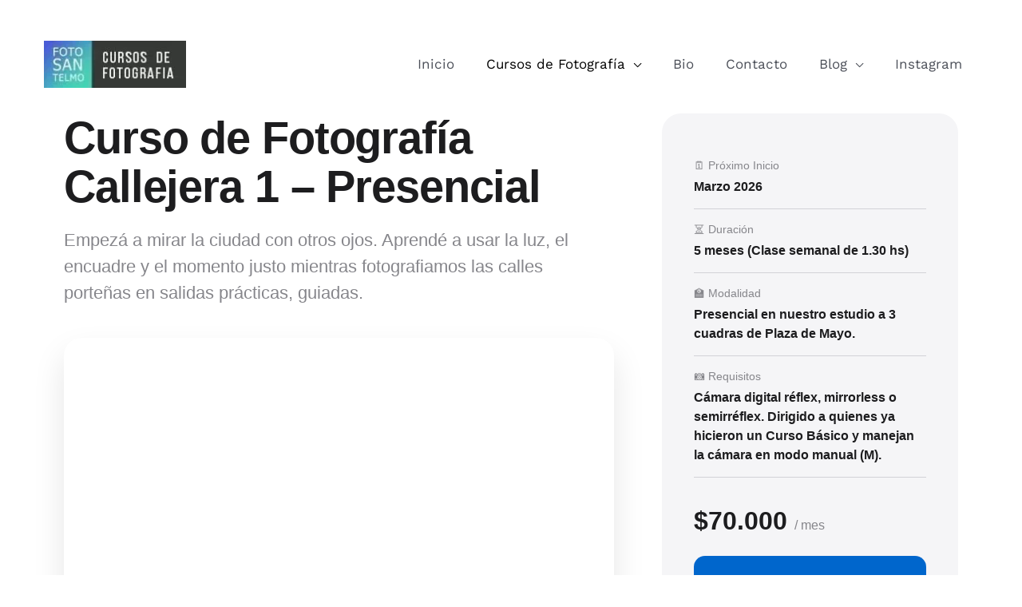

--- FILE ---
content_type: text/html; charset=UTF-8
request_url: https://fotosantelmo.com/cursos-fotografia/curso-de-fotografia-intermedio-1/
body_size: 55821
content:
<!DOCTYPE html><html lang="es"><head><script data-no-optimize="1">var litespeed_docref=sessionStorage.getItem("litespeed_docref");litespeed_docref&&(Object.defineProperty(document,"referrer",{get:function(){return litespeed_docref}}),sessionStorage.removeItem("litespeed_docref"));</script> <meta charset="UTF-8"><meta name="viewport" content="width=device-width, initial-scale=1"><link rel="profile" href="https://gmpg.org/xfn/11"><link rel="preload" href="https://fotosantelmo.com/wp-content/astra-local-fonts/open-sans/memSYaGs126MiZpBA-UvWbX2vVnXBbObj2OVZyOOSr4dVJWUgsjZ0B4gaVI.woff2" as="font" type="font/woff2" crossorigin><link rel="preload" href="https://fotosantelmo.com/wp-content/astra-local-fonts/work-sans/QGY_z_wNahGAdqQ43RhVcIgYT2Xz5u32K0nXBi8Jpg.woff2" as="font" type="font/woff2" crossorigin><meta name='robots' content='index, follow, max-image-preview:large, max-snippet:-1, max-video-preview:-1' /> <script data-cfasync="false" data-pagespeed-no-defer>window.dataLayerPYS = window.dataLayerPYS || [];</script> <title>Curso de Fotografía Callejera 1 - FOTO SAN TELMO</title><meta name="description" content="Después de hacer un Curso Básico de Fotografía este es tu curso. Fotografía Callejera o Street Photography. Paisaje Urbano. Interiores." /><link rel="canonical" href="https://fotosantelmo.com/cursos-fotografia/curso-de-fotografia-intermedio-1/" /><meta property="og:locale" content="es_ES" /><meta property="og:type" content="article" /><meta property="og:title" content="Curso de Fotografía Callejera 1 - FOTO SAN TELMO" /><meta property="og:description" content="Después de hacer un Curso Básico de Fotografía este es tu curso. Fotografía Callejera o Street Photography. Paisaje Urbano. Interiores." /><meta property="og:url" content="https://fotosantelmo.com/cursos-fotografia/curso-de-fotografia-intermedio-1/" /><meta property="og:site_name" content="CURSOS DE FOTOGRAFIA" /><meta property="article:published_time" content="2020-05-26T05:52:48+00:00" /><meta property="article:modified_time" content="2026-01-05T23:34:33+00:00" /><meta property="og:image" content="https://fotosantelmo.com/wp-content/uploads/2020/05/curso-de-fotografia-callejera-en-buenos-aires.jpg" /><meta property="og:image:width" content="1200" /><meta property="og:image:height" content="1200" /><meta property="og:image:type" content="image/jpeg" /><meta name="author" content="jplfotografia" /><meta name="twitter:card" content="summary_large_image" /><meta name="twitter:label1" content="Escrito por" /><meta name="twitter:data1" content="jplfotografia" /><meta name="twitter:label2" content="Tiempo de lectura" /><meta name="twitter:data2" content="10 minutos" /> <script type="application/ld+json" class="yoast-schema-graph">{"@context":"https://schema.org","@graph":[{"@type":"Article","@id":"https://fotosantelmo.com/cursos-fotografia/curso-de-fotografia-intermedio-1/#article","isPartOf":{"@id":"https://fotosantelmo.com/cursos-fotografia/curso-de-fotografia-intermedio-1/"},"author":{"name":"jplfotografia","@id":"https://fotosantelmo.com/#/schema/person/fdd9b41887791a5d934fa8118884e38a"},"headline":"Intermedio 1: Curso de Fotografía Callejera","datePublished":"2020-05-26T05:52:48+00:00","dateModified":"2026-01-05T23:34:33+00:00","mainEntityOfPage":{"@id":"https://fotosantelmo.com/cursos-fotografia/curso-de-fotografia-intermedio-1/"},"wordCount":1617,"publisher":{"@id":"https://fotosantelmo.com/#organization"},"image":{"@id":"https://fotosantelmo.com/cursos-fotografia/curso-de-fotografia-intermedio-1/#primaryimage"},"thumbnailUrl":"https://fotosantelmo.com/wp-content/uploads/2020/05/curso-de-fotografia-callejera-en-buenos-aires.jpg","keywords":["curso intermedio de fotografia","Cursos de Fotografía"],"articleSection":["CURSOS FOTOGRAFIA"],"inLanguage":"es"},{"@type":"WebPage","@id":"https://fotosantelmo.com/cursos-fotografia/curso-de-fotografia-intermedio-1/","url":"https://fotosantelmo.com/cursos-fotografia/curso-de-fotografia-intermedio-1/","name":"Curso de Fotografía Callejera 1 - FOTO SAN TELMO","isPartOf":{"@id":"https://fotosantelmo.com/#website"},"primaryImageOfPage":{"@id":"https://fotosantelmo.com/cursos-fotografia/curso-de-fotografia-intermedio-1/#primaryimage"},"image":{"@id":"https://fotosantelmo.com/cursos-fotografia/curso-de-fotografia-intermedio-1/#primaryimage"},"thumbnailUrl":"https://fotosantelmo.com/wp-content/uploads/2020/05/curso-de-fotografia-callejera-en-buenos-aires.jpg","datePublished":"2020-05-26T05:52:48+00:00","dateModified":"2026-01-05T23:34:33+00:00","description":"Después de hacer un Curso Básico de Fotografía este es tu curso. Fotografía Callejera o Street Photography. Paisaje Urbano. Interiores.","breadcrumb":{"@id":"https://fotosantelmo.com/cursos-fotografia/curso-de-fotografia-intermedio-1/#breadcrumb"},"inLanguage":"es","potentialAction":[{"@type":"ReadAction","target":["https://fotosantelmo.com/cursos-fotografia/curso-de-fotografia-intermedio-1/"]}]},{"@type":"ImageObject","inLanguage":"es","@id":"https://fotosantelmo.com/cursos-fotografia/curso-de-fotografia-intermedio-1/#primaryimage","url":"https://fotosantelmo.com/wp-content/uploads/2020/05/curso-de-fotografia-callejera-en-buenos-aires.jpg","contentUrl":"https://fotosantelmo.com/wp-content/uploads/2020/05/curso-de-fotografia-callejera-en-buenos-aires.jpg","width":1200,"height":1200,"caption":"curso de fotografia callejera en buenos aires"},{"@type":"BreadcrumbList","@id":"https://fotosantelmo.com/cursos-fotografia/curso-de-fotografia-intermedio-1/#breadcrumb","itemListElement":[{"@type":"ListItem","position":1,"name":"Inicio","item":"https://fotosantelmo.com/"},{"@type":"ListItem","position":2,"name":"Intermedio 1: Curso de Fotografía Callejera"}]},{"@type":"WebSite","@id":"https://fotosantelmo.com/#website","url":"https://fotosantelmo.com/","name":"CURSOS DE FOTOGRAFIA","description":"CURSOS y Talleres de Fotografía en San Telmo. Para todo tipo de cámaras: ✅ NIKON ✅ CANON ✅ SONY, réflex, semiréflex o compactas.PHOTOSHOP. LIGHTROOM.","publisher":{"@id":"https://fotosantelmo.com/#organization"},"potentialAction":[{"@type":"SearchAction","target":{"@type":"EntryPoint","urlTemplate":"https://fotosantelmo.com/?s={search_term_string}"},"query-input":{"@type":"PropertyValueSpecification","valueRequired":true,"valueName":"search_term_string"}}],"inLanguage":"es"},{"@type":"Organization","@id":"https://fotosantelmo.com/#organization","name":"FotoSanTelmo","url":"https://fotosantelmo.com/","logo":{"@type":"ImageObject","inLanguage":"es","@id":"https://fotosantelmo.com/#/schema/logo/image/","url":"https://i2.wp.com/fotosantelmo.com/wp-content/uploads/2019/03/logofotosantelmo1-1.png?fit=85%2C85&ssl=1","contentUrl":"https://i2.wp.com/fotosantelmo.com/wp-content/uploads/2019/03/logofotosantelmo1-1.png?fit=85%2C85&ssl=1","width":85,"height":85,"caption":"FotoSanTelmo"},"image":{"@id":"https://fotosantelmo.com/#/schema/logo/image/"}},{"@type":"Person","@id":"https://fotosantelmo.com/#/schema/person/fdd9b41887791a5d934fa8118884e38a","name":"jplfotografia","image":{"@type":"ImageObject","inLanguage":"es","@id":"https://fotosantelmo.com/#/schema/person/image/","url":"https://fotosantelmo.com/wp-content/litespeed/avatar/d203913e5dfa591fd985c103a948d999.jpg?ver=1769625990","contentUrl":"https://fotosantelmo.com/wp-content/litespeed/avatar/d203913e5dfa591fd985c103a948d999.jpg?ver=1769625990","caption":"jplfotografia"}}]}</script>  <script type='application/javascript'  id='pys-version-script'>console.log('PixelYourSite Free version 11.1.5.2');</script> <link rel='dns-prefetch' href='//stats.wp.com' /><link rel="alternate" type="application/rss+xml" title="CURSOS DE FOTOGRAFIA &raquo; Feed" href="https://fotosantelmo.com/feed/" /><link rel="alternate" type="application/rss+xml" title="CURSOS DE FOTOGRAFIA &raquo; Feed de los comentarios" href="https://fotosantelmo.com/comments/feed/" /><link rel="alternate" title="oEmbed (JSON)" type="application/json+oembed" href="https://fotosantelmo.com/wp-json/oembed/1.0/embed?url=https%3A%2F%2Ffotosantelmo.com%2Fcursos-fotografia%2Fcurso-de-fotografia-intermedio-1%2F" /><link rel="alternate" title="oEmbed (XML)" type="text/xml+oembed" href="https://fotosantelmo.com/wp-json/oembed/1.0/embed?url=https%3A%2F%2Ffotosantelmo.com%2Fcursos-fotografia%2Fcurso-de-fotografia-intermedio-1%2F&#038;format=xml" /><style id='wp-img-auto-sizes-contain-inline-css'>img:is([sizes=auto i],[sizes^="auto," i]){contain-intrinsic-size:3000px 1500px}
/*# sourceURL=wp-img-auto-sizes-contain-inline-css */</style><link data-optimized="2" rel="stylesheet" href="https://fotosantelmo.com/wp-content/litespeed/css/ee896443306886d3043718f977f5cb9b.css?ver=49a82" /><style id='astra-theme-css-inline-css'>.ast-no-sidebar .entry-content .alignfull {margin-left: calc( -50vw + 50%);margin-right: calc( -50vw + 50%);max-width: 100vw;width: 100vw;}.ast-no-sidebar .entry-content .alignwide {margin-left: calc(-41vw + 50%);margin-right: calc(-41vw + 50%);max-width: unset;width: unset;}.ast-no-sidebar .entry-content .alignfull .alignfull,.ast-no-sidebar .entry-content .alignfull .alignwide,.ast-no-sidebar .entry-content .alignwide .alignfull,.ast-no-sidebar .entry-content .alignwide .alignwide,.ast-no-sidebar .entry-content .wp-block-column .alignfull,.ast-no-sidebar .entry-content .wp-block-column .alignwide{width: 100%;margin-left: auto;margin-right: auto;}.wp-block-gallery,.blocks-gallery-grid {margin: 0;}.wp-block-separator {max-width: 100px;}.wp-block-separator.is-style-wide,.wp-block-separator.is-style-dots {max-width: none;}.entry-content .has-2-columns .wp-block-column:first-child {padding-right: 10px;}.entry-content .has-2-columns .wp-block-column:last-child {padding-left: 10px;}@media (max-width: 782px) {.entry-content .wp-block-columns .wp-block-column {flex-basis: 100%;}.entry-content .has-2-columns .wp-block-column:first-child {padding-right: 0;}.entry-content .has-2-columns .wp-block-column:last-child {padding-left: 0;}}body .entry-content .wp-block-latest-posts {margin-left: 0;}body .entry-content .wp-block-latest-posts li {list-style: none;}.ast-no-sidebar .ast-container .entry-content .wp-block-latest-posts {margin-left: 0;}.ast-header-break-point .entry-content .alignwide {margin-left: auto;margin-right: auto;}.entry-content .blocks-gallery-item img {margin-bottom: auto;}.wp-block-pullquote {border-top: 4px solid #555d66;border-bottom: 4px solid #555d66;color: #40464d;}:root{--ast-post-nav-space:0;--ast-container-default-xlg-padding:6.67em;--ast-container-default-lg-padding:5.67em;--ast-container-default-slg-padding:4.34em;--ast-container-default-md-padding:3.34em;--ast-container-default-sm-padding:6.67em;--ast-container-default-xs-padding:2.4em;--ast-container-default-xxs-padding:1.4em;--ast-code-block-background:#EEEEEE;--ast-comment-inputs-background:#FAFAFA;--ast-normal-container-width:1200px;--ast-narrow-container-width:750px;--ast-blog-title-font-weight:normal;--ast-blog-meta-weight:inherit;--ast-global-color-primary:var(--ast-global-color-5);--ast-global-color-secondary:var(--ast-global-color-4);--ast-global-color-alternate-background:var(--ast-global-color-7);--ast-global-color-subtle-background:var(--ast-global-color-6);--ast-bg-style-guide:var( --ast-global-color-secondary,--ast-global-color-5 );--ast-shadow-style-guide:0px 0px 4px 0 #00000057;--ast-global-dark-bg-style:#fff;--ast-global-dark-lfs:#fbfbfb;--ast-widget-bg-color:#fafafa;--ast-wc-container-head-bg-color:#fbfbfb;--ast-title-layout-bg:#eeeeee;--ast-search-border-color:#e7e7e7;--ast-lifter-hover-bg:#e6e6e6;--ast-gallery-block-color:#000;--srfm-color-input-label:var(--ast-global-color-2);}html{font-size:106.25%;}a,.page-title{color:var(--ast-global-color-8);}a:hover,a:focus{color:var(--ast-global-color-1);}body,button,input,select,textarea,.ast-button,.ast-custom-button{font-family:'Work Sans',sans-serif;font-weight:400;font-size:17px;font-size:1rem;line-height:var(--ast-body-line-height,1.69em);}blockquote{color:var(--ast-global-color-8);}h1,h2,h3,h4,h5,h6,.entry-content :where(h1,h2,h3,h4,h5,h6),.entry-content :where(h1,h2,h3,h4,h5,h6) a,.site-title,.site-title a{font-weight:normal;}.ast-site-identity .site-title a{color:#ac2c2c;}.site-title{font-size:25px;font-size:1.4705882352941rem;display:none;}header .custom-logo-link img{max-width:178px;width:178px;}.astra-logo-svg{width:178px;}.site-header .site-description{font-size:15px;font-size:0.88235294117647rem;display:none;}.entry-title{font-size:30px;font-size:1.7647058823529rem;}.ast-blog-meta-container{font-size:17px;font-size:1rem;}.archive .ast-article-post .ast-article-inner,.blog .ast-article-post .ast-article-inner,.archive .ast-article-post .ast-article-inner:hover,.blog .ast-article-post .ast-article-inner:hover{overflow:hidden;}h1,.entry-content :where(h1),.entry-content :where(h1) a{font-size:48px;font-size:2.8235294117647rem;line-height:1.4em;}h2,.entry-content :where(h2),.entry-content :where(h2) a{font-size:38px;font-size:2.2352941176471rem;line-height:1.3em;}h3,.entry-content :where(h3),.entry-content :where(h3) a{font-size:30px;font-size:1.7647058823529rem;line-height:1.3em;}h4,.entry-content :where(h4),.entry-content :where(h4) a{font-size:24px;font-size:1.4117647058824rem;line-height:1.2em;}h5,.entry-content :where(h5),.entry-content :where(h5) a{font-size:21px;font-size:1.2352941176471rem;line-height:1.2em;}h6,.entry-content :where(h6),.entry-content :where(h6) a{font-size:17px;font-size:1rem;line-height:1.25em;}::selection{background-color:var(--ast-global-color-4);color:#000000;}body,h1,h2,h3,h4,h5,h6,.entry-title a,.entry-content :where(h1,h2,h3,h4,h5,h6),.entry-content :where(h1,h2,h3,h4,h5,h6) a{color:var(--ast-global-color-8);}.tagcloud a:hover,.tagcloud a:focus,.tagcloud a.current-item{color:#ffffff;border-color:var(--ast-global-color-8);background-color:var(--ast-global-color-8);}input:focus,input[type="text"]:focus,input[type="email"]:focus,input[type="url"]:focus,input[type="password"]:focus,input[type="reset"]:focus,input[type="search"]:focus,textarea:focus{border-color:var(--ast-global-color-8);}input[type="radio"]:checked,input[type=reset],input[type="checkbox"]:checked,input[type="checkbox"]:hover:checked,input[type="checkbox"]:focus:checked,input[type=range]::-webkit-slider-thumb{border-color:var(--ast-global-color-8);background-color:var(--ast-global-color-8);box-shadow:none;}.site-footer a:hover + .post-count,.site-footer a:focus + .post-count{background:var(--ast-global-color-8);border-color:var(--ast-global-color-8);}.single .nav-links .nav-previous,.single .nav-links .nav-next{color:var(--ast-global-color-8);}.entry-meta,.entry-meta *{line-height:1.45;color:var(--ast-global-color-8);}.entry-meta a:not(.ast-button):hover,.entry-meta a:not(.ast-button):hover *,.entry-meta a:not(.ast-button):focus,.entry-meta a:not(.ast-button):focus *,.page-links > .page-link,.page-links .page-link:hover,.post-navigation a:hover{color:var(--ast-global-color-1);}#cat option,.secondary .calendar_wrap thead a,.secondary .calendar_wrap thead a:visited{color:var(--ast-global-color-8);}.secondary .calendar_wrap #today,.ast-progress-val span{background:var(--ast-global-color-8);}.secondary a:hover + .post-count,.secondary a:focus + .post-count{background:var(--ast-global-color-8);border-color:var(--ast-global-color-8);}.calendar_wrap #today > a{color:#ffffff;}.page-links .page-link,.single .post-navigation a{color:var(--ast-global-color-8);}.ast-search-menu-icon .search-form button.search-submit{padding:0 4px;}.ast-search-menu-icon form.search-form{padding-right:0;}.ast-search-menu-icon.slide-search input.search-field{width:0;}.ast-header-search .ast-search-menu-icon.ast-dropdown-active .search-form,.ast-header-search .ast-search-menu-icon.ast-dropdown-active .search-field:focus{transition:all 0.2s;}.search-form input.search-field:focus{outline:none;}.widget-title,.widget .wp-block-heading{font-size:24px;font-size:1.4117647058824rem;color:var(--ast-global-color-8);}.ast-single-post .entry-content a,.ast-comment-content a:not(.ast-comment-edit-reply-wrap a){text-decoration:underline;}.ast-single-post .wp-block-button .wp-block-button__link,.ast-single-post .entry-content .uagb-tab a,.ast-single-post .entry-content .uagb-ifb-cta a,.ast-single-post .entry-content .wp-block-uagb-buttons a,.ast-single-post .entry-content .uabb-module-content a,.ast-single-post .entry-content .uagb-post-grid a,.ast-single-post .entry-content .uagb-timeline a,.ast-single-post .entry-content .uagb-toc__wrap a,.ast-single-post .entry-content .uagb-taxomony-box a,.entry-content .wp-block-latest-posts > li > a,.ast-single-post .entry-content .wp-block-file__button,a.ast-post-filter-single,.ast-single-post .wp-block-buttons .wp-block-button.is-style-outline .wp-block-button__link,.ast-single-post .ast-comment-content .comment-reply-link,.ast-single-post .ast-comment-content .comment-edit-link{text-decoration:none;}.ast-search-menu-icon.slide-search a:focus-visible:focus-visible,.astra-search-icon:focus-visible,#close:focus-visible,a:focus-visible,.ast-menu-toggle:focus-visible,.site .skip-link:focus-visible,.wp-block-loginout input:focus-visible,.wp-block-search.wp-block-search__button-inside .wp-block-search__inside-wrapper,.ast-header-navigation-arrow:focus-visible,.ast-orders-table__row .ast-orders-table__cell:focus-visible,a#ast-apply-coupon:focus-visible,#ast-apply-coupon:focus-visible,#close:focus-visible,.button.search-submit:focus-visible,#search_submit:focus,.normal-search:focus-visible,.ast-header-account-wrap:focus-visible,.astra-cart-drawer-close:focus,.ast-single-variation:focus,.ast-button:focus,.ast-builder-button-wrap:has(.ast-custom-button-link:focus),.ast-builder-button-wrap .ast-custom-button-link:focus{outline-style:dotted;outline-color:inherit;outline-width:thin;}input:focus,input[type="text"]:focus,input[type="email"]:focus,input[type="url"]:focus,input[type="password"]:focus,input[type="reset"]:focus,input[type="search"]:focus,input[type="number"]:focus,textarea:focus,.wp-block-search__input:focus,[data-section="section-header-mobile-trigger"] .ast-button-wrap .ast-mobile-menu-trigger-minimal:focus,.ast-mobile-popup-drawer.active .menu-toggle-close:focus,#ast-scroll-top:focus,#coupon_code:focus,#ast-coupon-code:focus{border-style:dotted;border-color:inherit;border-width:thin;}input{outline:none;}.site-logo-img img{ transition:all 0.2s linear;}body .ast-oembed-container *{position:absolute;top:0;width:100%;height:100%;left:0;}body .wp-block-embed-pocket-casts .ast-oembed-container *{position:unset;}.ast-single-post-featured-section + article {margin-top: 2em;}.site-content .ast-single-post-featured-section img {width: 100%;overflow: hidden;object-fit: cover;}.site > .ast-single-related-posts-container {margin-top: 0;}@media (min-width: 922px) {.ast-desktop .ast-container--narrow {max-width: var(--ast-narrow-container-width);margin: 0 auto;}}@media (max-width:921.9px){#ast-desktop-header{display:none;}}@media (min-width:922px){#ast-mobile-header{display:none;}}@media( max-width: 420px ) {.single .nav-links .nav-previous,.single .nav-links .nav-next {width: 100%;text-align: center;}}.wp-block-buttons.aligncenter{justify-content:center;}@media (max-width:921px){.ast-theme-transparent-header #primary,.ast-theme-transparent-header #secondary{padding:0;}}@media (max-width:921px){.ast-plain-container.ast-no-sidebar #primary{padding:0;}}.ast-plain-container.ast-no-sidebar #primary{margin-top:0;margin-bottom:0;}@media (min-width:1200px){.wp-block-group .has-background{padding:20px;}}@media (min-width:1200px){.ast-plain-container.ast-no-sidebar .entry-content .alignwide .wp-block-cover__inner-container,.ast-plain-container.ast-no-sidebar .entry-content .alignfull .wp-block-cover__inner-container{width:1240px;}}@media (min-width:1200px){.wp-block-cover-image.alignwide .wp-block-cover__inner-container,.wp-block-cover.alignwide .wp-block-cover__inner-container,.wp-block-cover-image.alignfull .wp-block-cover__inner-container,.wp-block-cover.alignfull .wp-block-cover__inner-container{width:100%;}}.wp-block-columns{margin-bottom:unset;}.wp-block-image.size-full{margin:2rem 0;}.wp-block-separator.has-background{padding:0;}.wp-block-gallery{margin-bottom:1.6em;}.wp-block-group{padding-top:4em;padding-bottom:4em;}.wp-block-group__inner-container .wp-block-columns:last-child,.wp-block-group__inner-container :last-child,.wp-block-table table{margin-bottom:0;}.blocks-gallery-grid{width:100%;}.wp-block-navigation-link__content{padding:5px 0;}.wp-block-group .wp-block-group .has-text-align-center,.wp-block-group .wp-block-column .has-text-align-center{max-width:100%;}.has-text-align-center{margin:0 auto;}@media (min-width:1200px){.wp-block-cover__inner-container,.alignwide .wp-block-group__inner-container,.alignfull .wp-block-group__inner-container{max-width:1200px;margin:0 auto;}.wp-block-group.alignnone,.wp-block-group.aligncenter,.wp-block-group.alignleft,.wp-block-group.alignright,.wp-block-group.alignwide,.wp-block-columns.alignwide{margin:2rem 0 1rem 0;}}@media (max-width:1200px){.wp-block-group{padding:3em;}.wp-block-group .wp-block-group{padding:1.5em;}.wp-block-columns,.wp-block-column{margin:1rem 0;}}@media (min-width:921px){.wp-block-columns .wp-block-group{padding:2em;}}@media (max-width:544px){.wp-block-cover-image .wp-block-cover__inner-container,.wp-block-cover .wp-block-cover__inner-container{width:unset;}.wp-block-cover,.wp-block-cover-image{padding:2em 0;}.wp-block-group,.wp-block-cover{padding:2em;}.wp-block-media-text__media img,.wp-block-media-text__media video{width:unset;max-width:100%;}.wp-block-media-text.has-background .wp-block-media-text__content{padding:1em;}}.wp-block-image.aligncenter{margin-left:auto;margin-right:auto;}.wp-block-table.aligncenter{margin-left:auto;margin-right:auto;}@media (min-width:544px){.entry-content .wp-block-media-text.has-media-on-the-right .wp-block-media-text__content{padding:0 8% 0 0;}.entry-content .wp-block-media-text .wp-block-media-text__content{padding:0 0 0 8%;}.ast-plain-container .site-content .entry-content .has-custom-content-position.is-position-bottom-left > *,.ast-plain-container .site-content .entry-content .has-custom-content-position.is-position-bottom-right > *,.ast-plain-container .site-content .entry-content .has-custom-content-position.is-position-top-left > *,.ast-plain-container .site-content .entry-content .has-custom-content-position.is-position-top-right > *,.ast-plain-container .site-content .entry-content .has-custom-content-position.is-position-center-right > *,.ast-plain-container .site-content .entry-content .has-custom-content-position.is-position-center-left > *{margin:0;}}@media (max-width:544px){.entry-content .wp-block-media-text .wp-block-media-text__content{padding:8% 0;}.wp-block-media-text .wp-block-media-text__media img{width:auto;max-width:100%;}}.wp-block-buttons .wp-block-button.is-style-outline .wp-block-button__link.wp-element-button,.ast-outline-button,.wp-block-uagb-buttons-child .uagb-buttons-repeater.ast-outline-button{border-color:var(--ast-global-color-0);border-top-width:2px;border-right-width:2px;border-bottom-width:2px;border-left-width:2px;font-family:'Open Sans',sans-serif;font-weight:400;font-size:15px;font-size:0.88235294117647rem;line-height:1em;border-top-left-radius:60px;border-top-right-radius:60px;border-bottom-right-radius:60px;border-bottom-left-radius:60px;}.wp-block-button.is-style-outline .wp-block-button__link:hover,.wp-block-buttons .wp-block-button.is-style-outline .wp-block-button__link:focus,.wp-block-buttons .wp-block-button.is-style-outline > .wp-block-button__link:not(.has-text-color):hover,.wp-block-buttons .wp-block-button.wp-block-button__link.is-style-outline:not(.has-text-color):hover,.ast-outline-button:hover,.ast-outline-button:focus,.wp-block-uagb-buttons-child .uagb-buttons-repeater.ast-outline-button:hover,.wp-block-uagb-buttons-child .uagb-buttons-repeater.ast-outline-button:focus{background-color:var(--ast-global-color-0);}.wp-block-button .wp-block-button__link.wp-element-button.is-style-outline:not(.has-background),.wp-block-button.is-style-outline>.wp-block-button__link.wp-element-button:not(.has-background),.ast-outline-button{background-color:var(--ast-global-color-0);}.entry-content[data-ast-blocks-layout] > figure{margin-bottom:1em;}@media (max-width:921px){.ast-left-sidebar #content > .ast-container{display:flex;flex-direction:column-reverse;width:100%;}.ast-separate-container .ast-article-post,.ast-separate-container .ast-article-single{padding:1.5em 2.14em;}.ast-author-box img.avatar{margin:20px 0 0 0;}}@media (min-width:922px){.ast-separate-container.ast-right-sidebar #primary,.ast-separate-container.ast-left-sidebar #primary{border:0;}.search-no-results.ast-separate-container #primary{margin-bottom:4em;}}.elementor-widget-button .elementor-button{border-style:solid;text-decoration:none;border-top-width:0;border-right-width:0;border-left-width:0;border-bottom-width:0;}.elementor-button.elementor-size-sm,.elementor-button.elementor-size-xs,.elementor-button.elementor-size-md,.elementor-button.elementor-size-lg,.elementor-button.elementor-size-xl,.elementor-button{border-top-left-radius:60px;border-top-right-radius:60px;border-bottom-right-radius:60px;border-bottom-left-radius:60px;padding-top:15px;padding-right:35px;padding-bottom:15px;padding-left:35px;}.elementor-widget-button .elementor-button{border-color:var(--ast-global-color-0);background-color:var(--ast-global-color-0);}.elementor-widget-button .elementor-button:hover,.elementor-widget-button .elementor-button:focus{color:#ffffff;background-color:var(--ast-global-color-0);border-color:var(--ast-global-color-0);}.wp-block-button .wp-block-button__link ,.elementor-widget-button .elementor-button,.elementor-widget-button .elementor-button:visited{color:#ffffff;}.elementor-widget-button .elementor-button{font-family:'Open Sans',sans-serif;font-weight:400;font-size:15px;font-size:0.88235294117647rem;line-height:1em;}body .elementor-button.elementor-size-sm,body .elementor-button.elementor-size-xs,body .elementor-button.elementor-size-md,body .elementor-button.elementor-size-lg,body .elementor-button.elementor-size-xl,body .elementor-button{font-size:15px;font-size:0.88235294117647rem;}.wp-block-button .wp-block-button__link:hover,.wp-block-button .wp-block-button__link:focus{color:#ffffff;background-color:var(--ast-global-color-0);border-color:var(--ast-global-color-0);}.wp-block-button .wp-block-button__link{border-top-width:0;border-right-width:0;border-left-width:0;border-bottom-width:0;border-color:var(--ast-global-color-0);background-color:var(--ast-global-color-0);color:#ffffff;font-family:'Open Sans',sans-serif;font-weight:400;line-height:1em;font-size:15px;font-size:0.88235294117647rem;border-top-left-radius:60px;border-top-right-radius:60px;border-bottom-right-radius:60px;border-bottom-left-radius:60px;padding-top:15px;padding-right:35px;padding-bottom:15px;padding-left:35px;}.menu-toggle,button,.ast-button,.ast-custom-button,.button,input#submit,input[type="button"],input[type="submit"],input[type="reset"]{border-style:solid;border-top-width:0;border-right-width:0;border-left-width:0;border-bottom-width:0;color:#ffffff;border-color:var(--ast-global-color-0);background-color:var(--ast-global-color-0);padding-top:15px;padding-right:35px;padding-bottom:15px;padding-left:35px;font-family:'Open Sans',sans-serif;font-weight:400;font-size:15px;font-size:0.88235294117647rem;line-height:1em;border-top-left-radius:60px;border-top-right-radius:60px;border-bottom-right-radius:60px;border-bottom-left-radius:60px;}button:focus,.menu-toggle:hover,button:hover,.ast-button:hover,.ast-custom-button:hover .button:hover,.ast-custom-button:hover ,input[type=reset]:hover,input[type=reset]:focus,input#submit:hover,input#submit:focus,input[type="button"]:hover,input[type="button"]:focus,input[type="submit"]:hover,input[type="submit"]:focus{color:#ffffff;background-color:var(--ast-global-color-0);border-color:var(--ast-global-color-0);}@media (max-width:921px){.ast-mobile-header-stack .main-header-bar .ast-search-menu-icon{display:inline-block;}.ast-header-break-point.ast-header-custom-item-outside .ast-mobile-header-stack .main-header-bar .ast-search-icon{margin:0;}.ast-comment-avatar-wrap img{max-width:2.5em;}.ast-comment-meta{padding:0 1.8888em 1.3333em;}.ast-separate-container .ast-comment-list li.depth-1{padding:1.5em 2.14em;}.ast-separate-container .comment-respond{padding:2em 2.14em;}}@media (min-width:544px){.ast-container{max-width:100%;}}@media (max-width:544px){.ast-separate-container .ast-article-post,.ast-separate-container .ast-article-single,.ast-separate-container .comments-title,.ast-separate-container .ast-archive-description{padding:1.5em 1em;}.ast-separate-container #content .ast-container{padding-left:0.54em;padding-right:0.54em;}.ast-separate-container .ast-comment-list .bypostauthor{padding:.5em;}.ast-search-menu-icon.ast-dropdown-active .search-field{width:170px;}} #ast-mobile-header .ast-site-header-cart-li a{pointer-events:none;}body,.ast-separate-container{background-color:var(--ast-global-color-5);background-image:none;}.ast-no-sidebar.ast-separate-container .entry-content .alignfull {margin-left: -6.67em;margin-right: -6.67em;width: auto;}@media (max-width: 1200px) {.ast-no-sidebar.ast-separate-container .entry-content .alignfull {margin-left: -2.4em;margin-right: -2.4em;}}@media (max-width: 768px) {.ast-no-sidebar.ast-separate-container .entry-content .alignfull {margin-left: -2.14em;margin-right: -2.14em;}}@media (max-width: 544px) {.ast-no-sidebar.ast-separate-container .entry-content .alignfull {margin-left: -1em;margin-right: -1em;}}.ast-no-sidebar.ast-separate-container .entry-content .alignwide {margin-left: -20px;margin-right: -20px;}.ast-no-sidebar.ast-separate-container .entry-content .wp-block-column .alignfull,.ast-no-sidebar.ast-separate-container .entry-content .wp-block-column .alignwide {margin-left: auto;margin-right: auto;width: 100%;}@media (max-width:921px){.widget-title{font-size:22px;font-size:1.375rem;}body,button,input,select,textarea,.ast-button,.ast-custom-button{font-size:16px;font-size:0.94117647058824rem;}#secondary,#secondary button,#secondary input,#secondary select,#secondary textarea{font-size:16px;font-size:0.94117647058824rem;}.site-title{display:none;}.site-header .site-description{display:none;}.entry-title{font-size:40px;font-size:2.3529411764706rem;}.ast-blog-single-element.ast-taxonomy-container a{font-size:14px;font-size:0.82352941176471rem;}.ast-blog-meta-container{font-size:28px;font-size:1.6470588235294rem;}h1,.entry-content :where(h1),.entry-content :where(h1) a{font-size:40px;}h2,.entry-content :where(h2),.entry-content :where(h2) a{font-size:32px;}h3,.entry-content :where(h3),.entry-content :where(h3) a{font-size:26px;}h4,.entry-content :where(h4),.entry-content :where(h4) a{font-size:20px;font-size:1.1764705882353rem;}h5,.entry-content :where(h5),.entry-content :where(h5) a{font-size:17px;font-size:1rem;}h6,.entry-content :where(h6),.entry-content :where(h6) a{font-size:15px;font-size:0.88235294117647rem;}.astra-logo-svg{width:120px;}header .custom-logo-link img,.ast-header-break-point .site-logo-img .custom-mobile-logo-link img{max-width:120px;width:120px;}}@media (max-width:544px){.widget-title{font-size:22px;font-size:1.375rem;}body,button,input,select,textarea,.ast-button,.ast-custom-button{font-size:16px;font-size:0.94117647058824rem;}#secondary,#secondary button,#secondary input,#secondary select,#secondary textarea{font-size:16px;font-size:0.94117647058824rem;}.site-title{display:none;}.site-header .site-description{display:none;}h1,.entry-content :where(h1),.entry-content :where(h1) a{font-size:36px;}h2,.entry-content :where(h2),.entry-content :where(h2) a{font-size:28px;}h3,.entry-content :where(h3),.entry-content :where(h3) a{font-size:22px;}h4,.entry-content :where(h4),.entry-content :where(h4) a{font-size:18px;font-size:1.0588235294118rem;}h5,.entry-content :where(h5),.entry-content :where(h5) a{font-size:15px;font-size:0.88235294117647rem;}h6,.entry-content :where(h6),.entry-content :where(h6) a{font-size:14px;font-size:0.82352941176471rem;}header .custom-logo-link img,.ast-header-break-point .site-branding img,.ast-header-break-point .custom-logo-link img{max-width:120px;width:120px;}.astra-logo-svg{width:120px;}.ast-header-break-point .site-logo-img .custom-mobile-logo-link img{max-width:120px;}}@media (max-width:544px){html{font-size:106.25%;}}@media (min-width:922px){.ast-container{max-width:1240px;}}@font-face {font-family: "Astra";src: url(https://fotosantelmo.com/wp-content/themes/astra/assets/fonts/astra.woff) format("woff"),url(https://fotosantelmo.com/wp-content/themes/astra/assets/fonts/astra.ttf) format("truetype"),url(https://fotosantelmo.com/wp-content/themes/astra/assets/fonts/astra.svg#astra) format("svg");font-weight: normal;font-style: normal;font-display: fallback;}@media (min-width:922px){.blog .site-content > .ast-container,.archive .site-content > .ast-container,.search .site-content > .ast-container{max-width:1200px;}}@media (min-width:922px){.single-post .site-content > .ast-container{max-width:1200px;}}@media (min-width:922px){.main-header-menu .sub-menu .menu-item.ast-left-align-sub-menu:hover > .sub-menu,.main-header-menu .sub-menu .menu-item.ast-left-align-sub-menu.focus > .sub-menu{margin-left:-2px;}}.site .comments-area{padding-bottom:3em;}.astra-icon-down_arrow::after {content: "\e900";font-family: Astra;}.astra-icon-close::after {content: "\e5cd";font-family: Astra;}.astra-icon-drag_handle::after {content: "\e25d";font-family: Astra;}.astra-icon-format_align_justify::after {content: "\e235";font-family: Astra;}.astra-icon-menu::after {content: "\e5d2";font-family: Astra;}.astra-icon-reorder::after {content: "\e8fe";font-family: Astra;}.astra-icon-search::after {content: "\e8b6";font-family: Astra;}.astra-icon-zoom_in::after {content: "\e56b";font-family: Astra;}.astra-icon-check-circle::after {content: "\e901";font-family: Astra;}.astra-icon-shopping-cart::after {content: "\f07a";font-family: Astra;}.astra-icon-shopping-bag::after {content: "\f290";font-family: Astra;}.astra-icon-shopping-basket::after {content: "\f291";font-family: Astra;}.astra-icon-circle-o::after {content: "\e903";font-family: Astra;}.astra-icon-certificate::after {content: "\e902";font-family: Astra;}blockquote {padding: 1.2em;}:root .has-ast-global-color-0-color{color:var(--ast-global-color-0);}:root .has-ast-global-color-0-background-color{background-color:var(--ast-global-color-0);}:root .wp-block-button .has-ast-global-color-0-color{color:var(--ast-global-color-0);}:root .wp-block-button .has-ast-global-color-0-background-color{background-color:var(--ast-global-color-0);}:root .has-ast-global-color-1-color{color:var(--ast-global-color-1);}:root .has-ast-global-color-1-background-color{background-color:var(--ast-global-color-1);}:root .wp-block-button .has-ast-global-color-1-color{color:var(--ast-global-color-1);}:root .wp-block-button .has-ast-global-color-1-background-color{background-color:var(--ast-global-color-1);}:root .has-ast-global-color-2-color{color:var(--ast-global-color-2);}:root .has-ast-global-color-2-background-color{background-color:var(--ast-global-color-2);}:root .wp-block-button .has-ast-global-color-2-color{color:var(--ast-global-color-2);}:root .wp-block-button .has-ast-global-color-2-background-color{background-color:var(--ast-global-color-2);}:root .has-ast-global-color-3-color{color:var(--ast-global-color-3);}:root .has-ast-global-color-3-background-color{background-color:var(--ast-global-color-3);}:root .wp-block-button .has-ast-global-color-3-color{color:var(--ast-global-color-3);}:root .wp-block-button .has-ast-global-color-3-background-color{background-color:var(--ast-global-color-3);}:root .has-ast-global-color-4-color{color:var(--ast-global-color-4);}:root .has-ast-global-color-4-background-color{background-color:var(--ast-global-color-4);}:root .wp-block-button .has-ast-global-color-4-color{color:var(--ast-global-color-4);}:root .wp-block-button .has-ast-global-color-4-background-color{background-color:var(--ast-global-color-4);}:root .has-ast-global-color-5-color{color:var(--ast-global-color-5);}:root .has-ast-global-color-5-background-color{background-color:var(--ast-global-color-5);}:root .wp-block-button .has-ast-global-color-5-color{color:var(--ast-global-color-5);}:root .wp-block-button .has-ast-global-color-5-background-color{background-color:var(--ast-global-color-5);}:root .has-ast-global-color-6-color{color:var(--ast-global-color-6);}:root .has-ast-global-color-6-background-color{background-color:var(--ast-global-color-6);}:root .wp-block-button .has-ast-global-color-6-color{color:var(--ast-global-color-6);}:root .wp-block-button .has-ast-global-color-6-background-color{background-color:var(--ast-global-color-6);}:root .has-ast-global-color-7-color{color:var(--ast-global-color-7);}:root .has-ast-global-color-7-background-color{background-color:var(--ast-global-color-7);}:root .wp-block-button .has-ast-global-color-7-color{color:var(--ast-global-color-7);}:root .wp-block-button .has-ast-global-color-7-background-color{background-color:var(--ast-global-color-7);}:root .has-ast-global-color-8-color{color:var(--ast-global-color-8);}:root .has-ast-global-color-8-background-color{background-color:var(--ast-global-color-8);}:root .wp-block-button .has-ast-global-color-8-color{color:var(--ast-global-color-8);}:root .wp-block-button .has-ast-global-color-8-background-color{background-color:var(--ast-global-color-8);}:root{--ast-global-color-0:#0170B9;--ast-global-color-1:#3a3a3a;--ast-global-color-2:#3a3a3a;--ast-global-color-3:#4B4F58;--ast-global-color-4:#F5F5F5;--ast-global-color-5:#FFFFFF;--ast-global-color-6:#F2F5F7;--ast-global-color-7:#424242;--ast-global-color-8:#000000;}:root {--ast-border-color : #dddddd;}.ast-single-entry-banner {-js-display: flex;display: flex;flex-direction: column;justify-content: center;text-align: center;position: relative;background: var(--ast-title-layout-bg);}.ast-single-entry-banner[data-banner-layout="layout-1"] {max-width: 1200px;background: inherit;padding: 20px 0;}.ast-single-entry-banner[data-banner-width-type="custom"] {margin: 0 auto;width: 100%;}.ast-single-entry-banner + .site-content .entry-header {margin-bottom: 0;}.site .ast-author-avatar {--ast-author-avatar-size: ;}a.ast-underline-text {text-decoration: underline;}.ast-container > .ast-terms-link {position: relative;display: block;}a.ast-button.ast-badge-tax {padding: 4px 8px;border-radius: 3px;font-size: inherit;}header.entry-header:not(.related-entry-header){text-align:left;}header.entry-header:not(.related-entry-header) .entry-title{font-size:30px;font-size:1.7647058823529rem;}header.entry-header:not(.related-entry-header) > *:not(:last-child){margin-bottom:10px;}@media (max-width:921px){header.entry-header:not(.related-entry-header){text-align:left;}}@media (max-width:544px){header.entry-header:not(.related-entry-header){text-align:left;}}.ast-archive-entry-banner {-js-display: flex;display: flex;flex-direction: column;justify-content: center;text-align: center;position: relative;background: var(--ast-title-layout-bg);}.ast-archive-entry-banner[data-banner-width-type="custom"] {margin: 0 auto;width: 100%;}.ast-archive-entry-banner[data-banner-layout="layout-1"] {background: inherit;padding: 20px 0;text-align: left;}.ast-archive-entry-banner[data-post-type="post"]{justify-content:center;min-height:237px;padding-top:1em;padding-right:3em;padding-bottom:1em;padding-left:3em;}.ast-archive-entry-banner[data-post-type="post"] .ast-container{width:100%;}.ast-archive-entry-banner[data-post-type="post"] .ast-container *{color:#626269;font-weight:200;font-size:13px;font-size:0.76470588235294rem;line-height:1.3em;}.ast-archive-entry-banner[data-post-type="post"] .ast-container h1{color:var(--ast-global-color-8);font-size:49px;font-size:2.8823529411765rem;line-height:1em;text-transform:uppercase;letter-spacing:-1px;text-decoration:initial;}.ast-page-builder-template .ast-archive-entry-banner[data-post-type="post"] .ast-container{max-width:100%;}.ast-narrow-container .ast-archive-entry-banner[data-post-type="post"] .ast-container{max-width:750px;}.ast-archive-entry-banner[data-post-type="post"] .ast-container a,.ast-archive-entry-banner[data-post-type="post"] .ast-container a *{color:var(--ast-global-color-0);}.ast-archive-entry-banner[data-post-type="post"] .ast-container > *:not(:last-child){margin-bottom:16px;}.ast-archive-entry-banner[data-post-type="post"] .ast-container > *:last-child{margin-bottom:0;}.ast-archive-entry-banner[data-post-type="post"][data-banner-width-type="custom"]{max-width:1200px;}@media (min-width:922px){.ast-narrow-container .ast-archive-entry-banner[data-post-type="post"] .ast-container{max-width:750px;padding-left:0;padding-right:0;}}@media (max-width:921px){.ast-archive-entry-banner[data-post-type="post"] .ast-container{padding-left:0;padding-right:0;}}.ast-breadcrumbs .trail-browse,.ast-breadcrumbs .trail-items,.ast-breadcrumbs .trail-items li{display:inline-block;margin:0;padding:0;border:none;background:inherit;text-indent:0;text-decoration:none;}.ast-breadcrumbs .trail-browse{font-size:inherit;font-style:inherit;font-weight:inherit;color:inherit;}.ast-breadcrumbs .trail-items{list-style:none;}.trail-items li::after{padding:0 0.3em;content:"\00bb";}.trail-items li:last-of-type::after{display:none;}h1,h2,h3,h4,h5,h6,.entry-content :where(h1,h2,h3,h4,h5,h6){color:#1a1a1a;}@media (max-width:921px){.ast-builder-grid-row-container.ast-builder-grid-row-tablet-3-firstrow .ast-builder-grid-row > *:first-child,.ast-builder-grid-row-container.ast-builder-grid-row-tablet-3-lastrow .ast-builder-grid-row > *:last-child{grid-column:1 / -1;}}@media (max-width:544px){.ast-builder-grid-row-container.ast-builder-grid-row-mobile-3-firstrow .ast-builder-grid-row > *:first-child,.ast-builder-grid-row-container.ast-builder-grid-row-mobile-3-lastrow .ast-builder-grid-row > *:last-child{grid-column:1 / -1;}}.ast-builder-layout-element[data-section="title_tagline"]{display:flex;}@media (max-width:921px){.ast-header-break-point .ast-builder-layout-element[data-section="title_tagline"]{display:flex;}}@media (max-width:544px){.ast-header-break-point .ast-builder-layout-element[data-section="title_tagline"]{display:flex;}}.ast-builder-menu-1{font-family:inherit;font-weight:normal;}.ast-builder-menu-1 .menu-item > .menu-link{color:var(--ast-global-color-3);padding-left:20px;padding-right:20px;}.ast-builder-menu-1 .menu-item > .ast-menu-toggle{color:var(--ast-global-color-3);}.ast-builder-menu-1 .menu-item:hover > .menu-link,.ast-builder-menu-1 .inline-on-mobile .menu-item:hover > .ast-menu-toggle{color:var(--ast-global-color-8);}.ast-builder-menu-1 .menu-item:hover > .ast-menu-toggle{color:var(--ast-global-color-8);}.ast-builder-menu-1 .menu-item.current-menu-item > .menu-link,.ast-builder-menu-1 .inline-on-mobile .menu-item.current-menu-item > .ast-menu-toggle,.ast-builder-menu-1 .current-menu-ancestor > .menu-link{color:var(--ast-global-color-8);}.ast-builder-menu-1 .menu-item.current-menu-item > .ast-menu-toggle{color:var(--ast-global-color-8);}.ast-builder-menu-1 .sub-menu,.ast-builder-menu-1 .inline-on-mobile .sub-menu{border-top-width:1px;border-bottom-width:1px;border-right-width:1px;border-left-width:1px;border-color:#eaeaea;border-style:solid;}.ast-builder-menu-1 .sub-menu .sub-menu{top:-1px;}.ast-builder-menu-1 .main-header-menu > .menu-item > .sub-menu,.ast-builder-menu-1 .main-header-menu > .menu-item > .astra-full-megamenu-wrapper{margin-top:0px;}.ast-desktop .ast-builder-menu-1 .main-header-menu > .menu-item > .sub-menu:before,.ast-desktop .ast-builder-menu-1 .main-header-menu > .menu-item > .astra-full-megamenu-wrapper:before{height:calc( 0px + 1px + 5px );}.ast-builder-menu-1 .menu-item.menu-item-has-children > .ast-menu-toggle{right:calc( 20px - 0.907em );}.ast-desktop .ast-builder-menu-1 .menu-item .sub-menu .menu-link{border-style:none;}@media (max-width:921px){.ast-header-break-point .ast-builder-menu-1 .main-header-menu .menu-item > .menu-link{padding-top:0px;padding-bottom:0px;padding-left:20px;padding-right:20px;}.ast-header-break-point .ast-builder-menu-1 .menu-item.menu-item-has-children > .ast-menu-toggle{top:0px;right:calc( 20px - 0.907em );}.ast-builder-menu-1 .inline-on-mobile .menu-item.menu-item-has-children > .ast-menu-toggle{right:-15px;}.ast-builder-menu-1 .menu-item-has-children > .menu-link:after{content:unset;}.ast-builder-menu-1 .main-header-menu > .menu-item > .sub-menu,.ast-builder-menu-1 .main-header-menu > .menu-item > .astra-full-megamenu-wrapper{margin-top:0;}}@media (max-width:544px){.ast-header-break-point .ast-builder-menu-1 .menu-item.menu-item-has-children > .ast-menu-toggle{top:0;}.ast-builder-menu-1 .main-header-menu > .menu-item > .sub-menu,.ast-builder-menu-1 .main-header-menu > .menu-item > .astra-full-megamenu-wrapper{margin-top:0;}}.ast-builder-menu-1{display:flex;}@media (max-width:921px){.ast-header-break-point .ast-builder-menu-1{display:flex;}}@media (max-width:544px){.ast-header-break-point .ast-builder-menu-1{display:flex;}}.ast-desktop .ast-menu-hover-style-underline > .menu-item > .menu-link:before,.ast-desktop .ast-menu-hover-style-overline > .menu-item > .menu-link:before {content: "";position: absolute;width: 100%;right: 50%;height: 1px;background-color: transparent;transform: scale(0,0) translate(-50%,0);transition: transform .3s ease-in-out,color .0s ease-in-out;}.ast-desktop .ast-menu-hover-style-underline > .menu-item:hover > .menu-link:before,.ast-desktop .ast-menu-hover-style-overline > .menu-item:hover > .menu-link:before {width: calc(100% - 1.2em);background-color: currentColor;transform: scale(1,1) translate(50%,0);}.ast-desktop .ast-menu-hover-style-underline > .menu-item > .menu-link:before {bottom: 0;}.ast-desktop .ast-menu-hover-style-overline > .menu-item > .menu-link:before {top: 0;}.ast-desktop .ast-menu-hover-style-zoom > .menu-item > .menu-link:hover {transition: all .3s ease;transform: scale(1.2);}.site-footer{background-color:#001524;background-image:none;}.site-primary-footer-wrap{padding-top:45px;padding-bottom:45px;}.site-primary-footer-wrap[data-section="section-primary-footer-builder"]{background-color:var(--ast-global-color-5);background-image:none;}.site-primary-footer-wrap[data-section="section-primary-footer-builder"] .ast-builder-grid-row{max-width:1200px;margin-left:auto;margin-right:auto;}.site-primary-footer-wrap[data-section="section-primary-footer-builder"] .ast-builder-grid-row,.site-primary-footer-wrap[data-section="section-primary-footer-builder"] .site-footer-section{align-items:flex-start;}.site-primary-footer-wrap[data-section="section-primary-footer-builder"].ast-footer-row-inline .site-footer-section{display:flex;margin-bottom:0;}.ast-builder-grid-row-2-equal .ast-builder-grid-row{grid-template-columns:repeat( 2,1fr );}@media (max-width:921px){.site-primary-footer-wrap[data-section="section-primary-footer-builder"].ast-footer-row-tablet-inline .site-footer-section{display:flex;margin-bottom:0;}.site-primary-footer-wrap[data-section="section-primary-footer-builder"].ast-footer-row-tablet-stack .site-footer-section{display:block;margin-bottom:10px;}.ast-builder-grid-row-container.ast-builder-grid-row-tablet-2-equal .ast-builder-grid-row{grid-template-columns:repeat( 2,1fr );}}@media (max-width:544px){.site-primary-footer-wrap[data-section="section-primary-footer-builder"].ast-footer-row-mobile-inline .site-footer-section{display:flex;margin-bottom:0;}.site-primary-footer-wrap[data-section="section-primary-footer-builder"].ast-footer-row-mobile-stack .site-footer-section{display:block;margin-bottom:10px;}.ast-builder-grid-row-container.ast-builder-grid-row-mobile-full .ast-builder-grid-row{grid-template-columns:1fr;}}.site-primary-footer-wrap[data-section="section-primary-footer-builder"]{padding-top:6%;padding-bottom:5%;}@media (max-width:921px){.site-primary-footer-wrap[data-section="section-primary-footer-builder"]{padding-left:5%;padding-right:5%;}}.site-primary-footer-wrap[data-section="section-primary-footer-builder"]{display:grid;}@media (max-width:921px){.ast-header-break-point .site-primary-footer-wrap[data-section="section-primary-footer-builder"]{display:grid;}}@media (max-width:544px){.ast-header-break-point .site-primary-footer-wrap[data-section="section-primary-footer-builder"]{display:grid;}}.footer-widget-area[data-section="sidebar-widgets-footer-widget-1"] .footer-widget-area-inner{text-align:left;}@media (max-width:921px){.footer-widget-area[data-section="sidebar-widgets-footer-widget-1"] .footer-widget-area-inner{text-align:left;}}@media (max-width:544px){.footer-widget-area[data-section="sidebar-widgets-footer-widget-1"] .footer-widget-area-inner{text-align:left;}}.footer-widget-area[data-section="sidebar-widgets-footer-widget-2"] .footer-widget-area-inner{text-align:center;}@media (max-width:921px){.footer-widget-area[data-section="sidebar-widgets-footer-widget-2"] .footer-widget-area-inner{text-align:left;}}@media (max-width:544px){.footer-widget-area[data-section="sidebar-widgets-footer-widget-2"] .footer-widget-area-inner{text-align:left;}}.footer-widget-area[data-section="sidebar-widgets-footer-widget-1"] .footer-widget-area-inner{color:var(--ast-global-color-8);}.footer-widget-area[data-section="sidebar-widgets-footer-widget-1"] .widget-title,.footer-widget-area[data-section="sidebar-widgets-footer-widget-1"] h1,.footer-widget-area[data-section="sidebar-widgets-footer-widget-1"] .widget-area h1,.footer-widget-area[data-section="sidebar-widgets-footer-widget-1"] h2,.footer-widget-area[data-section="sidebar-widgets-footer-widget-1"] .widget-area h2,.footer-widget-area[data-section="sidebar-widgets-footer-widget-1"] h3,.footer-widget-area[data-section="sidebar-widgets-footer-widget-1"] .widget-area h3,.footer-widget-area[data-section="sidebar-widgets-footer-widget-1"] h4,.footer-widget-area[data-section="sidebar-widgets-footer-widget-1"] .widget-area h4,.footer-widget-area[data-section="sidebar-widgets-footer-widget-1"] h5,.footer-widget-area[data-section="sidebar-widgets-footer-widget-1"] .widget-area h5,.footer-widget-area[data-section="sidebar-widgets-footer-widget-1"] h6,.footer-widget-area[data-section="sidebar-widgets-footer-widget-1"] .widget-area h6{color:var(--ast-global-color-8);font-size:17px;font-size:1rem;}.footer-widget-area[data-section="sidebar-widgets-footer-widget-1"]{margin-top:-20px;margin-bottom:0px;margin-left:0px;margin-right:0px;}.footer-widget-area[data-section="sidebar-widgets-footer-widget-1"]{display:block;}@media (max-width:921px){.ast-header-break-point .footer-widget-area[data-section="sidebar-widgets-footer-widget-1"]{display:block;}}@media (max-width:544px){.ast-header-break-point .footer-widget-area[data-section="sidebar-widgets-footer-widget-1"]{display:block;}}.footer-widget-area[data-section="sidebar-widgets-footer-widget-2"] .footer-widget-area-inner{color:#abb8c3;}.footer-widget-area[data-section="sidebar-widgets-footer-widget-2"]{display:block;}@media (max-width:921px){.ast-header-break-point .footer-widget-area[data-section="sidebar-widgets-footer-widget-2"]{display:block;}}@media (max-width:544px){.ast-header-break-point .footer-widget-area[data-section="sidebar-widgets-footer-widget-2"]{display:block;}}.ast-header-break-point .main-header-bar{border-bottom-width:1px;}@media (min-width:922px){.main-header-bar{border-bottom-width:1px;}}.ast-flex{-webkit-align-content:center;-ms-flex-line-pack:center;align-content:center;-webkit-box-align:center;-webkit-align-items:center;-moz-box-align:center;-ms-flex-align:center;align-items:center;}.main-header-bar{padding:1em 0;}.ast-site-identity{padding:0;}.header-main-layout-1 .ast-flex.main-header-container, .header-main-layout-3 .ast-flex.main-header-container{-webkit-align-content:center;-ms-flex-line-pack:center;align-content:center;-webkit-box-align:center;-webkit-align-items:center;-moz-box-align:center;-ms-flex-align:center;align-items:center;}.header-main-layout-1 .ast-flex.main-header-container, .header-main-layout-3 .ast-flex.main-header-container{-webkit-align-content:center;-ms-flex-line-pack:center;align-content:center;-webkit-box-align:center;-webkit-align-items:center;-moz-box-align:center;-ms-flex-align:center;align-items:center;}.main-header-menu .sub-menu .menu-item.menu-item-has-children > .menu-link:after{position:absolute;right:1em;top:50%;transform:translate(0,-50%) rotate(270deg);}.ast-header-break-point .main-header-bar .main-header-bar-navigation .page_item_has_children > .ast-menu-toggle::before, .ast-header-break-point .main-header-bar .main-header-bar-navigation .menu-item-has-children > .ast-menu-toggle::before, .ast-mobile-popup-drawer .main-header-bar-navigation .menu-item-has-children>.ast-menu-toggle::before, .ast-header-break-point .ast-mobile-header-wrap .main-header-bar-navigation .menu-item-has-children > .ast-menu-toggle::before{font-weight:bold;content:"\e900";font-family:Astra;text-decoration:inherit;display:inline-block;}.ast-header-break-point .main-navigation ul.sub-menu .menu-item .menu-link:before{content:"\e900";font-family:Astra;font-size:.65em;text-decoration:inherit;display:inline-block;transform:translate(0, -2px) rotateZ(270deg);margin-right:5px;}.widget_search .search-form:after{font-family:Astra;font-size:1.2em;font-weight:normal;content:"\e8b6";position:absolute;top:50%;right:15px;transform:translate(0, -50%);}.astra-search-icon::before{content:"\e8b6";font-family:Astra;font-style:normal;font-weight:normal;text-decoration:inherit;text-align:center;-webkit-font-smoothing:antialiased;-moz-osx-font-smoothing:grayscale;z-index:3;}.main-header-bar .main-header-bar-navigation .page_item_has_children > a:after, .main-header-bar .main-header-bar-navigation .menu-item-has-children > a:after, .menu-item-has-children .ast-header-navigation-arrow:after{content:"\e900";display:inline-block;font-family:Astra;font-size:.6rem;font-weight:bold;text-rendering:auto;-webkit-font-smoothing:antialiased;-moz-osx-font-smoothing:grayscale;margin-left:10px;line-height:normal;}.menu-item-has-children .sub-menu .ast-header-navigation-arrow:after{margin-left:0;}.ast-mobile-popup-drawer .main-header-bar-navigation .ast-submenu-expanded>.ast-menu-toggle::before{transform:rotateX(180deg);}.ast-header-break-point .main-header-bar-navigation .menu-item-has-children > .menu-link:after{display:none;}@media (min-width:922px){.ast-builder-menu .main-navigation > ul > li:last-child a{margin-right:0;}}.ast-separate-container .ast-article-inner{background-color:#eeeeee;background-image:none;}.ast-separate-container .ast-article-single:not(.ast-related-post), .ast-separate-container .error-404, .ast-separate-container .no-results, .single.ast-separate-container  .ast-author-meta, .ast-separate-container .related-posts-title-wrapper, .ast-separate-container .comments-count-wrapper, .ast-box-layout.ast-plain-container .site-content, .ast-padded-layout.ast-plain-container .site-content, .ast-separate-container .ast-archive-description, .ast-separate-container .comments-area .comment-respond, .ast-separate-container .comments-area .ast-comment-list li, .ast-separate-container .comments-area .comments-title{background-color:#eeeeee;background-image:none;}.ast-separate-container.ast-two-container #secondary .widget{background-color:#eeeeee;background-image:none;}
		.ast-related-post-title, .entry-meta * {
			word-break: break-word;
		}
		.ast-related-post-cta.read-more .ast-related-post-link {
			text-decoration: none;
		}
		.ast-page-builder-template .ast-related-post .entry-header, .ast-related-post-content .entry-header, .ast-related-post-content .entry-meta {
			margin: 1em auto 1em auto;
			padding: 0;
		}
		.ast-related-posts-wrapper {
			display: grid;
			grid-column-gap: 25px;
			grid-row-gap: 25px;
		}
		.ast-related-posts-wrapper .ast-related-post, .ast-related-post-featured-section {
			padding: 0;
			margin: 0;
			width: 100%;
			position: relative;
		}
		.ast-related-posts-inner-section {
			height: 100%;
		}
		.post-has-thumb + .entry-header, .post-has-thumb + .entry-content {
			margin-top: 1em;
		}
		.ast-related-post-content .entry-meta {
			margin-top: 0.5em;
		}
		.ast-related-posts-inner-section .post-thumb-img-content {
			margin: 0;
			position: relative;
		}
		
				.ast-separate-container .ast-related-posts-title {
					margin: 0 0 20px 0;
				}
				.ast-related-posts-title-section {
					border-top: 1px solid #eeeeee;
				}
				.ast-related-posts-title {
					margin: 20px 0;
				}
				.ast-page-builder-template .ast-related-posts-title-section, .ast-page-builder-template .ast-single-related-posts-container {
					padding: 0 20px;
				}
				.ast-separate-container .ast-single-related-posts-container {
					padding: 5.34em 6.67em;
				}
				.ast-single-related-posts-container {
					margin: 2em 0;
				}
				.ast-separate-container .ast-related-posts-title-section, .ast-page-builder-template .ast-single-related-posts-container {
					border-top: 0;
					margin-top: 0;
				}
				@media (max-width: 1200px) {
					.ast-separate-container .ast-single-related-posts-container {
						padding: 3.34em 2.4em;
					}
				}
			.ast-single-related-posts-container .ast-related-posts-wrapper{grid-template-columns:repeat( 4, 1fr );}.ast-related-posts-inner-section .ast-date-meta .posted-on, .ast-related-posts-inner-section .ast-date-meta .posted-on *{background:var(--ast-global-color-8);color:#ffffff;}.ast-related-posts-inner-section .ast-date-meta .posted-on .date-month, .ast-related-posts-inner-section .ast-date-meta .posted-on .date-year{color:#ffffff;}.ast-single-related-posts-container{background-color:#eeeeee;}.ast-related-posts-title{font-size:30px;font-size:1.7647058823529rem;}.ast-related-posts-title-section .ast-related-posts-title{text-align:left;}.ast-related-post-content .entry-header .ast-related-post-title, .ast-related-post-content .entry-header .ast-related-post-title a{font-size:20px;font-size:1.1764705882353rem;line-height:1em;}.ast-related-post-content .entry-meta, .ast-related-post-content .entry-meta *{font-size:14px;font-size:0.82352941176471rem;}.ast-related-cat-style--badge .cat-links > a, .ast-related-tag-style--badge .tags-links > a{border-style:solid;border-top-width:0;border-right-width:0;border-left-width:0;border-bottom-width:0;padding:4px 8px;border-radius:3px;font-size:inherit;color:#ffffff;border-color:var(--ast-global-color-0);background-color:var(--ast-global-color-0);}.ast-related-cat-style--badge .cat-links > a:hover, .ast-related-tag-style--badge .tags-links > a:hover{color:#ffffff;background-color:var(--ast-global-color-0);border-color:var(--ast-global-color-0);}.ast-related-cat-style--underline .cat-links > a, .ast-related-tag-style--underline .tags-links > a{text-decoration:underline;}@media (max-width:921px){.ast-single-related-posts-container .ast-related-posts-wrapper .ast-related-post{width:100%;}.ast-single-related-posts-container .ast-related-posts-wrapper{grid-template-columns:repeat( 2, 1fr );}}@media (max-width:544px){.ast-single-related-posts-container .ast-related-posts-wrapper{grid-template-columns:1fr;}}.site .ast-single-related-posts-container{padding-top:2.5em;padding-bottom:2.5em;padding-left:2.5em;padding-right:2.5em;margin-top:2em;}.ast-mobile-header-content > *,.ast-desktop-header-content > * {padding: 10px 0;height: auto;}.ast-mobile-header-content > *:first-child,.ast-desktop-header-content > *:first-child {padding-top: 10px;}.ast-mobile-header-content > .ast-builder-menu,.ast-desktop-header-content > .ast-builder-menu {padding-top: 0;}.ast-mobile-header-content > *:last-child,.ast-desktop-header-content > *:last-child {padding-bottom: 0;}.ast-mobile-header-content .ast-search-menu-icon.ast-inline-search label,.ast-desktop-header-content .ast-search-menu-icon.ast-inline-search label {width: 100%;}.ast-desktop-header-content .main-header-bar-navigation .ast-submenu-expanded > .ast-menu-toggle::before {transform: rotateX(180deg);}#ast-desktop-header .ast-desktop-header-content,.ast-mobile-header-content .ast-search-icon,.ast-desktop-header-content .ast-search-icon,.ast-mobile-header-wrap .ast-mobile-header-content,.ast-main-header-nav-open.ast-popup-nav-open .ast-mobile-header-wrap .ast-mobile-header-content,.ast-main-header-nav-open.ast-popup-nav-open .ast-desktop-header-content {display: none;}.ast-main-header-nav-open.ast-header-break-point #ast-desktop-header .ast-desktop-header-content,.ast-main-header-nav-open.ast-header-break-point .ast-mobile-header-wrap .ast-mobile-header-content {display: block;}.ast-desktop .ast-desktop-header-content .astra-menu-animation-slide-up > .menu-item > .sub-menu,.ast-desktop .ast-desktop-header-content .astra-menu-animation-slide-up > .menu-item .menu-item > .sub-menu,.ast-desktop .ast-desktop-header-content .astra-menu-animation-slide-down > .menu-item > .sub-menu,.ast-desktop .ast-desktop-header-content .astra-menu-animation-slide-down > .menu-item .menu-item > .sub-menu,.ast-desktop .ast-desktop-header-content .astra-menu-animation-fade > .menu-item > .sub-menu,.ast-desktop .ast-desktop-header-content .astra-menu-animation-fade > .menu-item .menu-item > .sub-menu {opacity: 1;visibility: visible;}.ast-hfb-header.ast-default-menu-enable.ast-header-break-point .ast-mobile-header-wrap .ast-mobile-header-content .main-header-bar-navigation {width: unset;margin: unset;}.ast-mobile-header-content.content-align-flex-end .main-header-bar-navigation .menu-item-has-children > .ast-menu-toggle,.ast-desktop-header-content.content-align-flex-end .main-header-bar-navigation .menu-item-has-children > .ast-menu-toggle {left: calc( 20px - 0.907em);right: auto;}.ast-mobile-header-content .ast-search-menu-icon,.ast-mobile-header-content .ast-search-menu-icon.slide-search,.ast-desktop-header-content .ast-search-menu-icon,.ast-desktop-header-content .ast-search-menu-icon.slide-search {width: 100%;position: relative;display: block;right: auto;transform: none;}.ast-mobile-header-content .ast-search-menu-icon.slide-search .search-form,.ast-mobile-header-content .ast-search-menu-icon .search-form,.ast-desktop-header-content .ast-search-menu-icon.slide-search .search-form,.ast-desktop-header-content .ast-search-menu-icon .search-form {right: 0;visibility: visible;opacity: 1;position: relative;top: auto;transform: none;padding: 0;display: block;overflow: hidden;}.ast-mobile-header-content .ast-search-menu-icon.ast-inline-search .search-field,.ast-mobile-header-content .ast-search-menu-icon .search-field,.ast-desktop-header-content .ast-search-menu-icon.ast-inline-search .search-field,.ast-desktop-header-content .ast-search-menu-icon .search-field {width: 100%;padding-right: 5.5em;}.ast-mobile-header-content .ast-search-menu-icon .search-submit,.ast-desktop-header-content .ast-search-menu-icon .search-submit {display: block;position: absolute;height: 100%;top: 0;right: 0;padding: 0 1em;border-radius: 0;}.ast-hfb-header.ast-default-menu-enable.ast-header-break-point .ast-mobile-header-wrap .ast-mobile-header-content .main-header-bar-navigation ul .sub-menu .menu-link {padding-left: 30px;}.ast-hfb-header.ast-default-menu-enable.ast-header-break-point .ast-mobile-header-wrap .ast-mobile-header-content .main-header-bar-navigation .sub-menu .menu-item .menu-item .menu-link {padding-left: 40px;}.ast-mobile-popup-drawer.active .ast-mobile-popup-inner{background-color:#ffffff;;}.ast-mobile-header-wrap .ast-mobile-header-content, .ast-desktop-header-content{background-color:#ffffff;;}.ast-mobile-popup-content > *, .ast-mobile-header-content > *, .ast-desktop-popup-content > *, .ast-desktop-header-content > *{padding-top:0px;padding-bottom:0px;}.content-align-flex-start .ast-builder-layout-element{justify-content:flex-start;}.content-align-flex-start .main-header-menu{text-align:left;}.ast-mobile-popup-drawer.active .menu-toggle-close{color:#3a3a3a;}.ast-mobile-header-wrap .ast-primary-header-bar,.ast-primary-header-bar .site-primary-header-wrap{min-height:70px;}.ast-desktop .ast-primary-header-bar .main-header-menu > .menu-item{line-height:70px;}#masthead .ast-container,.site-header-focus-item + .ast-breadcrumbs-wrapper{max-width:100%;padding-left:35px;padding-right:35px;}.ast-header-break-point #masthead .ast-mobile-header-wrap .ast-primary-header-bar,.ast-header-break-point #masthead .ast-mobile-header-wrap .ast-below-header-bar,.ast-header-break-point #masthead .ast-mobile-header-wrap .ast-above-header-bar{padding-left:20px;padding-right:20px;}.ast-header-break-point .ast-primary-header-bar{border-bottom-width:1px;border-bottom-color:var(--ast-global-color-5);border-bottom-style:solid;}@media (min-width:922px){.ast-primary-header-bar{border-bottom-width:1px;border-bottom-color:var(--ast-global-color-5);border-bottom-style:solid;}}.ast-primary-header-bar{background-color:var(--ast-global-color-5);background-image:none;}.ast-desktop .ast-primary-header-bar.main-header-bar, .ast-header-break-point #masthead .ast-primary-header-bar.main-header-bar{padding-top:25px;padding-bottom:5px;}@media (max-width:921px){.ast-desktop .ast-primary-header-bar.main-header-bar, .ast-header-break-point #masthead .ast-primary-header-bar.main-header-bar{padding-top:1.5em;padding-bottom:1.5em;}}@media (max-width:544px){.ast-desktop .ast-primary-header-bar.main-header-bar, .ast-header-break-point #masthead .ast-primary-header-bar.main-header-bar{padding-top:1em;padding-bottom:1em;}}.ast-primary-header-bar{display:block;}@media (max-width:921px){.ast-header-break-point .ast-primary-header-bar{display:grid;}}@media (max-width:544px){.ast-header-break-point .ast-primary-header-bar{display:grid;}}.ast-hfb-header .site-header{margin-top:20px;margin-bottom:20px;margin-left:20px;margin-right:20px;}[data-section="section-header-mobile-trigger"] .ast-button-wrap .ast-mobile-menu-trigger-fill{color:#ffffff;border:none;background:#d53a70;border-top-left-radius:2px;border-top-right-radius:2px;border-bottom-right-radius:2px;border-bottom-left-radius:2px;}[data-section="section-header-mobile-trigger"] .ast-button-wrap .mobile-menu-toggle-icon .ast-mobile-svg{width:30px;height:30px;fill:#ffffff;}[data-section="section-header-mobile-trigger"] .ast-button-wrap .mobile-menu-wrap .mobile-menu{color:#ffffff;}
/*# sourceURL=astra-theme-css-inline-css */</style><style id='wp-block-heading-inline-css'>h1:where(.wp-block-heading).has-background,h2:where(.wp-block-heading).has-background,h3:where(.wp-block-heading).has-background,h4:where(.wp-block-heading).has-background,h5:where(.wp-block-heading).has-background,h6:where(.wp-block-heading).has-background{padding:1.25em 2.375em}h1.has-text-align-left[style*=writing-mode]:where([style*=vertical-lr]),h1.has-text-align-right[style*=writing-mode]:where([style*=vertical-rl]),h2.has-text-align-left[style*=writing-mode]:where([style*=vertical-lr]),h2.has-text-align-right[style*=writing-mode]:where([style*=vertical-rl]),h3.has-text-align-left[style*=writing-mode]:where([style*=vertical-lr]),h3.has-text-align-right[style*=writing-mode]:where([style*=vertical-rl]),h4.has-text-align-left[style*=writing-mode]:where([style*=vertical-lr]),h4.has-text-align-right[style*=writing-mode]:where([style*=vertical-rl]),h5.has-text-align-left[style*=writing-mode]:where([style*=vertical-lr]),h5.has-text-align-right[style*=writing-mode]:where([style*=vertical-rl]),h6.has-text-align-left[style*=writing-mode]:where([style*=vertical-lr]),h6.has-text-align-right[style*=writing-mode]:where([style*=vertical-rl]){rotate:180deg}
/*# sourceURL=https://fotosantelmo.com/wp-includes/blocks/heading/style.min.css */</style><style id='wp-block-list-inline-css'>ol,ul{box-sizing:border-box}:root :where(.wp-block-list.has-background){padding:1.25em 2.375em}
/*# sourceURL=https://fotosantelmo.com/wp-includes/blocks/list/style.min.css */</style><style id='global-styles-inline-css'>:root{--wp--preset--aspect-ratio--square: 1;--wp--preset--aspect-ratio--4-3: 4/3;--wp--preset--aspect-ratio--3-4: 3/4;--wp--preset--aspect-ratio--3-2: 3/2;--wp--preset--aspect-ratio--2-3: 2/3;--wp--preset--aspect-ratio--16-9: 16/9;--wp--preset--aspect-ratio--9-16: 9/16;--wp--preset--color--black: #000000;--wp--preset--color--cyan-bluish-gray: #abb8c3;--wp--preset--color--white: #ffffff;--wp--preset--color--pale-pink: #f78da7;--wp--preset--color--vivid-red: #cf2e2e;--wp--preset--color--luminous-vivid-orange: #ff6900;--wp--preset--color--luminous-vivid-amber: #fcb900;--wp--preset--color--light-green-cyan: #7bdcb5;--wp--preset--color--vivid-green-cyan: #00d084;--wp--preset--color--pale-cyan-blue: #8ed1fc;--wp--preset--color--vivid-cyan-blue: #0693e3;--wp--preset--color--vivid-purple: #9b51e0;--wp--preset--color--ast-global-color-0: var(--ast-global-color-0);--wp--preset--color--ast-global-color-1: var(--ast-global-color-1);--wp--preset--color--ast-global-color-2: var(--ast-global-color-2);--wp--preset--color--ast-global-color-3: var(--ast-global-color-3);--wp--preset--color--ast-global-color-4: var(--ast-global-color-4);--wp--preset--color--ast-global-color-5: var(--ast-global-color-5);--wp--preset--color--ast-global-color-6: var(--ast-global-color-6);--wp--preset--color--ast-global-color-7: var(--ast-global-color-7);--wp--preset--color--ast-global-color-8: var(--ast-global-color-8);--wp--preset--gradient--vivid-cyan-blue-to-vivid-purple: linear-gradient(135deg,rgb(6,147,227) 0%,rgb(155,81,224) 100%);--wp--preset--gradient--light-green-cyan-to-vivid-green-cyan: linear-gradient(135deg,rgb(122,220,180) 0%,rgb(0,208,130) 100%);--wp--preset--gradient--luminous-vivid-amber-to-luminous-vivid-orange: linear-gradient(135deg,rgb(252,185,0) 0%,rgb(255,105,0) 100%);--wp--preset--gradient--luminous-vivid-orange-to-vivid-red: linear-gradient(135deg,rgb(255,105,0) 0%,rgb(207,46,46) 100%);--wp--preset--gradient--very-light-gray-to-cyan-bluish-gray: linear-gradient(135deg,rgb(238,238,238) 0%,rgb(169,184,195) 100%);--wp--preset--gradient--cool-to-warm-spectrum: linear-gradient(135deg,rgb(74,234,220) 0%,rgb(151,120,209) 20%,rgb(207,42,186) 40%,rgb(238,44,130) 60%,rgb(251,105,98) 80%,rgb(254,248,76) 100%);--wp--preset--gradient--blush-light-purple: linear-gradient(135deg,rgb(255,206,236) 0%,rgb(152,150,240) 100%);--wp--preset--gradient--blush-bordeaux: linear-gradient(135deg,rgb(254,205,165) 0%,rgb(254,45,45) 50%,rgb(107,0,62) 100%);--wp--preset--gradient--luminous-dusk: linear-gradient(135deg,rgb(255,203,112) 0%,rgb(199,81,192) 50%,rgb(65,88,208) 100%);--wp--preset--gradient--pale-ocean: linear-gradient(135deg,rgb(255,245,203) 0%,rgb(182,227,212) 50%,rgb(51,167,181) 100%);--wp--preset--gradient--electric-grass: linear-gradient(135deg,rgb(202,248,128) 0%,rgb(113,206,126) 100%);--wp--preset--gradient--midnight: linear-gradient(135deg,rgb(2,3,129) 0%,rgb(40,116,252) 100%);--wp--preset--font-size--small: 13px;--wp--preset--font-size--medium: 20px;--wp--preset--font-size--large: 36px;--wp--preset--font-size--x-large: 42px;--wp--preset--spacing--20: 0.44rem;--wp--preset--spacing--30: 0.67rem;--wp--preset--spacing--40: 1rem;--wp--preset--spacing--50: 1.5rem;--wp--preset--spacing--60: 2.25rem;--wp--preset--spacing--70: 3.38rem;--wp--preset--spacing--80: 5.06rem;--wp--preset--shadow--natural: 6px 6px 9px rgba(0, 0, 0, 0.2);--wp--preset--shadow--deep: 12px 12px 50px rgba(0, 0, 0, 0.4);--wp--preset--shadow--sharp: 6px 6px 0px rgba(0, 0, 0, 0.2);--wp--preset--shadow--outlined: 6px 6px 0px -3px rgb(255, 255, 255), 6px 6px rgb(0, 0, 0);--wp--preset--shadow--crisp: 6px 6px 0px rgb(0, 0, 0);}:root { --wp--style--global--content-size: var(--wp--custom--ast-content-width-size);--wp--style--global--wide-size: var(--wp--custom--ast-wide-width-size); }:where(body) { margin: 0; }.wp-site-blocks > .alignleft { float: left; margin-right: 2em; }.wp-site-blocks > .alignright { float: right; margin-left: 2em; }.wp-site-blocks > .aligncenter { justify-content: center; margin-left: auto; margin-right: auto; }:where(.wp-site-blocks) > * { margin-block-start: 24px; margin-block-end: 0; }:where(.wp-site-blocks) > :first-child { margin-block-start: 0; }:where(.wp-site-blocks) > :last-child { margin-block-end: 0; }:root { --wp--style--block-gap: 24px; }:root :where(.is-layout-flow) > :first-child{margin-block-start: 0;}:root :where(.is-layout-flow) > :last-child{margin-block-end: 0;}:root :where(.is-layout-flow) > *{margin-block-start: 24px;margin-block-end: 0;}:root :where(.is-layout-constrained) > :first-child{margin-block-start: 0;}:root :where(.is-layout-constrained) > :last-child{margin-block-end: 0;}:root :where(.is-layout-constrained) > *{margin-block-start: 24px;margin-block-end: 0;}:root :where(.is-layout-flex){gap: 24px;}:root :where(.is-layout-grid){gap: 24px;}.is-layout-flow > .alignleft{float: left;margin-inline-start: 0;margin-inline-end: 2em;}.is-layout-flow > .alignright{float: right;margin-inline-start: 2em;margin-inline-end: 0;}.is-layout-flow > .aligncenter{margin-left: auto !important;margin-right: auto !important;}.is-layout-constrained > .alignleft{float: left;margin-inline-start: 0;margin-inline-end: 2em;}.is-layout-constrained > .alignright{float: right;margin-inline-start: 2em;margin-inline-end: 0;}.is-layout-constrained > .aligncenter{margin-left: auto !important;margin-right: auto !important;}.is-layout-constrained > :where(:not(.alignleft):not(.alignright):not(.alignfull)){max-width: var(--wp--style--global--content-size);margin-left: auto !important;margin-right: auto !important;}.is-layout-constrained > .alignwide{max-width: var(--wp--style--global--wide-size);}body .is-layout-flex{display: flex;}.is-layout-flex{flex-wrap: wrap;align-items: center;}.is-layout-flex > :is(*, div){margin: 0;}body .is-layout-grid{display: grid;}.is-layout-grid > :is(*, div){margin: 0;}body{padding-top: 0px;padding-right: 0px;padding-bottom: 0px;padding-left: 0px;}a:where(:not(.wp-element-button)){text-decoration: none;}:root :where(.wp-element-button, .wp-block-button__link){background-color: #32373c;border-width: 0;color: #fff;font-family: inherit;font-size: inherit;font-style: inherit;font-weight: inherit;letter-spacing: inherit;line-height: inherit;padding-top: calc(0.667em + 2px);padding-right: calc(1.333em + 2px);padding-bottom: calc(0.667em + 2px);padding-left: calc(1.333em + 2px);text-decoration: none;text-transform: inherit;}.has-black-color{color: var(--wp--preset--color--black) !important;}.has-cyan-bluish-gray-color{color: var(--wp--preset--color--cyan-bluish-gray) !important;}.has-white-color{color: var(--wp--preset--color--white) !important;}.has-pale-pink-color{color: var(--wp--preset--color--pale-pink) !important;}.has-vivid-red-color{color: var(--wp--preset--color--vivid-red) !important;}.has-luminous-vivid-orange-color{color: var(--wp--preset--color--luminous-vivid-orange) !important;}.has-luminous-vivid-amber-color{color: var(--wp--preset--color--luminous-vivid-amber) !important;}.has-light-green-cyan-color{color: var(--wp--preset--color--light-green-cyan) !important;}.has-vivid-green-cyan-color{color: var(--wp--preset--color--vivid-green-cyan) !important;}.has-pale-cyan-blue-color{color: var(--wp--preset--color--pale-cyan-blue) !important;}.has-vivid-cyan-blue-color{color: var(--wp--preset--color--vivid-cyan-blue) !important;}.has-vivid-purple-color{color: var(--wp--preset--color--vivid-purple) !important;}.has-ast-global-color-0-color{color: var(--wp--preset--color--ast-global-color-0) !important;}.has-ast-global-color-1-color{color: var(--wp--preset--color--ast-global-color-1) !important;}.has-ast-global-color-2-color{color: var(--wp--preset--color--ast-global-color-2) !important;}.has-ast-global-color-3-color{color: var(--wp--preset--color--ast-global-color-3) !important;}.has-ast-global-color-4-color{color: var(--wp--preset--color--ast-global-color-4) !important;}.has-ast-global-color-5-color{color: var(--wp--preset--color--ast-global-color-5) !important;}.has-ast-global-color-6-color{color: var(--wp--preset--color--ast-global-color-6) !important;}.has-ast-global-color-7-color{color: var(--wp--preset--color--ast-global-color-7) !important;}.has-ast-global-color-8-color{color: var(--wp--preset--color--ast-global-color-8) !important;}.has-black-background-color{background-color: var(--wp--preset--color--black) !important;}.has-cyan-bluish-gray-background-color{background-color: var(--wp--preset--color--cyan-bluish-gray) !important;}.has-white-background-color{background-color: var(--wp--preset--color--white) !important;}.has-pale-pink-background-color{background-color: var(--wp--preset--color--pale-pink) !important;}.has-vivid-red-background-color{background-color: var(--wp--preset--color--vivid-red) !important;}.has-luminous-vivid-orange-background-color{background-color: var(--wp--preset--color--luminous-vivid-orange) !important;}.has-luminous-vivid-amber-background-color{background-color: var(--wp--preset--color--luminous-vivid-amber) !important;}.has-light-green-cyan-background-color{background-color: var(--wp--preset--color--light-green-cyan) !important;}.has-vivid-green-cyan-background-color{background-color: var(--wp--preset--color--vivid-green-cyan) !important;}.has-pale-cyan-blue-background-color{background-color: var(--wp--preset--color--pale-cyan-blue) !important;}.has-vivid-cyan-blue-background-color{background-color: var(--wp--preset--color--vivid-cyan-blue) !important;}.has-vivid-purple-background-color{background-color: var(--wp--preset--color--vivid-purple) !important;}.has-ast-global-color-0-background-color{background-color: var(--wp--preset--color--ast-global-color-0) !important;}.has-ast-global-color-1-background-color{background-color: var(--wp--preset--color--ast-global-color-1) !important;}.has-ast-global-color-2-background-color{background-color: var(--wp--preset--color--ast-global-color-2) !important;}.has-ast-global-color-3-background-color{background-color: var(--wp--preset--color--ast-global-color-3) !important;}.has-ast-global-color-4-background-color{background-color: var(--wp--preset--color--ast-global-color-4) !important;}.has-ast-global-color-5-background-color{background-color: var(--wp--preset--color--ast-global-color-5) !important;}.has-ast-global-color-6-background-color{background-color: var(--wp--preset--color--ast-global-color-6) !important;}.has-ast-global-color-7-background-color{background-color: var(--wp--preset--color--ast-global-color-7) !important;}.has-ast-global-color-8-background-color{background-color: var(--wp--preset--color--ast-global-color-8) !important;}.has-black-border-color{border-color: var(--wp--preset--color--black) !important;}.has-cyan-bluish-gray-border-color{border-color: var(--wp--preset--color--cyan-bluish-gray) !important;}.has-white-border-color{border-color: var(--wp--preset--color--white) !important;}.has-pale-pink-border-color{border-color: var(--wp--preset--color--pale-pink) !important;}.has-vivid-red-border-color{border-color: var(--wp--preset--color--vivid-red) !important;}.has-luminous-vivid-orange-border-color{border-color: var(--wp--preset--color--luminous-vivid-orange) !important;}.has-luminous-vivid-amber-border-color{border-color: var(--wp--preset--color--luminous-vivid-amber) !important;}.has-light-green-cyan-border-color{border-color: var(--wp--preset--color--light-green-cyan) !important;}.has-vivid-green-cyan-border-color{border-color: var(--wp--preset--color--vivid-green-cyan) !important;}.has-pale-cyan-blue-border-color{border-color: var(--wp--preset--color--pale-cyan-blue) !important;}.has-vivid-cyan-blue-border-color{border-color: var(--wp--preset--color--vivid-cyan-blue) !important;}.has-vivid-purple-border-color{border-color: var(--wp--preset--color--vivid-purple) !important;}.has-ast-global-color-0-border-color{border-color: var(--wp--preset--color--ast-global-color-0) !important;}.has-ast-global-color-1-border-color{border-color: var(--wp--preset--color--ast-global-color-1) !important;}.has-ast-global-color-2-border-color{border-color: var(--wp--preset--color--ast-global-color-2) !important;}.has-ast-global-color-3-border-color{border-color: var(--wp--preset--color--ast-global-color-3) !important;}.has-ast-global-color-4-border-color{border-color: var(--wp--preset--color--ast-global-color-4) !important;}.has-ast-global-color-5-border-color{border-color: var(--wp--preset--color--ast-global-color-5) !important;}.has-ast-global-color-6-border-color{border-color: var(--wp--preset--color--ast-global-color-6) !important;}.has-ast-global-color-7-border-color{border-color: var(--wp--preset--color--ast-global-color-7) !important;}.has-ast-global-color-8-border-color{border-color: var(--wp--preset--color--ast-global-color-8) !important;}.has-vivid-cyan-blue-to-vivid-purple-gradient-background{background: var(--wp--preset--gradient--vivid-cyan-blue-to-vivid-purple) !important;}.has-light-green-cyan-to-vivid-green-cyan-gradient-background{background: var(--wp--preset--gradient--light-green-cyan-to-vivid-green-cyan) !important;}.has-luminous-vivid-amber-to-luminous-vivid-orange-gradient-background{background: var(--wp--preset--gradient--luminous-vivid-amber-to-luminous-vivid-orange) !important;}.has-luminous-vivid-orange-to-vivid-red-gradient-background{background: var(--wp--preset--gradient--luminous-vivid-orange-to-vivid-red) !important;}.has-very-light-gray-to-cyan-bluish-gray-gradient-background{background: var(--wp--preset--gradient--very-light-gray-to-cyan-bluish-gray) !important;}.has-cool-to-warm-spectrum-gradient-background{background: var(--wp--preset--gradient--cool-to-warm-spectrum) !important;}.has-blush-light-purple-gradient-background{background: var(--wp--preset--gradient--blush-light-purple) !important;}.has-blush-bordeaux-gradient-background{background: var(--wp--preset--gradient--blush-bordeaux) !important;}.has-luminous-dusk-gradient-background{background: var(--wp--preset--gradient--luminous-dusk) !important;}.has-pale-ocean-gradient-background{background: var(--wp--preset--gradient--pale-ocean) !important;}.has-electric-grass-gradient-background{background: var(--wp--preset--gradient--electric-grass) !important;}.has-midnight-gradient-background{background: var(--wp--preset--gradient--midnight) !important;}.has-small-font-size{font-size: var(--wp--preset--font-size--small) !important;}.has-medium-font-size{font-size: var(--wp--preset--font-size--medium) !important;}.has-large-font-size{font-size: var(--wp--preset--font-size--large) !important;}.has-x-large-font-size{font-size: var(--wp--preset--font-size--x-large) !important;}
/*# sourceURL=global-styles-inline-css */</style> <script id="astra-flexibility-js-after" type="litespeed/javascript">typeof flexibility!=="undefined"&&flexibility(document.documentElement)</script> <script id="jquery-core-js-extra" type="litespeed/javascript">var pysFacebookRest={"restApiUrl":"https://fotosantelmo.com/wp-json/pys-facebook/v1/event","debug":""}</script> <script type="litespeed/javascript" data-src="https://fotosantelmo.com/wp-includes/js/jquery/jquery.min.js" id="jquery-core-js"></script> <script id="pys-js-extra" type="litespeed/javascript">var pysOptions={"staticEvents":{"facebook":{"init_event":[{"delay":0,"type":"static","ajaxFire":!1,"name":"PageView","pixelIds":["194701807671484"],"eventID":"d3dc7289-4eb4-49f8-8e1a-282b5bb5bc0c","params":{"post_category":"CURSOS FOTOGRAFIA","page_title":"Intermedio 1: Curso de Fotograf\u00eda Callejera","post_type":"post","post_id":3023,"plugin":"PixelYourSite","user_role":"guest","event_url":"fotosantelmo.com/cursos-fotografia/curso-de-fotografia-intermedio-1/"},"e_id":"init_event","ids":[],"hasTimeWindow":!1,"timeWindow":0,"woo_order":"","edd_order":""}]}},"dynamicEvents":[],"triggerEvents":[],"triggerEventTypes":[],"facebook":{"pixelIds":["194701807671484"],"advancedMatching":[],"advancedMatchingEnabled":!0,"removeMetadata":!1,"wooVariableAsSimple":!1,"serverApiEnabled":!0,"wooCRSendFromServer":!1,"send_external_id":null,"enabled_medical":!1,"do_not_track_medical_param":["event_url","post_title","page_title","landing_page","content_name","categories","category_name","tags"],"meta_ldu":!1},"ga":{"trackingIds":["G-45EYBTVG6D"],"commentEventEnabled":!0,"downloadEnabled":!0,"formEventEnabled":!0,"crossDomainEnabled":!1,"crossDomainAcceptIncoming":!1,"crossDomainDomains":[],"isDebugEnabled":[],"serverContainerUrls":{"G-45EYBTVG6D":{"enable_server_container":"","server_container_url":"","transport_url":""}},"additionalConfig":{"G-45EYBTVG6D":{"first_party_collection":!0}},"disableAdvertisingFeatures":!1,"disableAdvertisingPersonalization":!1,"wooVariableAsSimple":!0,"custom_page_view_event":!1},"debug":"","siteUrl":"https://fotosantelmo.com","ajaxUrl":"https://fotosantelmo.com/wp-admin/admin-ajax.php","ajax_event":"9ddaecf8ac","enable_remove_download_url_param":"1","cookie_duration":"7","last_visit_duration":"60","enable_success_send_form":"","ajaxForServerEvent":"1","ajaxForServerStaticEvent":"1","useSendBeacon":"1","send_external_id":"1","external_id_expire":"180","track_cookie_for_subdomains":"1","google_consent_mode":"1","gdpr":{"ajax_enabled":!1,"all_disabled_by_api":!1,"facebook_disabled_by_api":!1,"analytics_disabled_by_api":!1,"google_ads_disabled_by_api":!1,"pinterest_disabled_by_api":!1,"bing_disabled_by_api":!1,"reddit_disabled_by_api":!1,"externalID_disabled_by_api":!1,"facebook_prior_consent_enabled":!0,"analytics_prior_consent_enabled":!0,"google_ads_prior_consent_enabled":null,"pinterest_prior_consent_enabled":!0,"bing_prior_consent_enabled":!0,"cookiebot_integration_enabled":!1,"cookiebot_facebook_consent_category":"marketing","cookiebot_analytics_consent_category":"statistics","cookiebot_tiktok_consent_category":"marketing","cookiebot_google_ads_consent_category":"marketing","cookiebot_pinterest_consent_category":"marketing","cookiebot_bing_consent_category":"marketing","consent_magic_integration_enabled":!1,"real_cookie_banner_integration_enabled":!1,"cookie_notice_integration_enabled":!1,"cookie_law_info_integration_enabled":!1,"analytics_storage":{"enabled":!0,"value":"granted","filter":!1},"ad_storage":{"enabled":!0,"value":"granted","filter":!1},"ad_user_data":{"enabled":!0,"value":"granted","filter":!1},"ad_personalization":{"enabled":!0,"value":"granted","filter":!1}},"cookie":{"disabled_all_cookie":!1,"disabled_start_session_cookie":!1,"disabled_advanced_form_data_cookie":!1,"disabled_landing_page_cookie":!1,"disabled_first_visit_cookie":!1,"disabled_trafficsource_cookie":!1,"disabled_utmTerms_cookie":!1,"disabled_utmId_cookie":!1},"tracking_analytics":{"TrafficSource":"direct","TrafficLanding":"undefined","TrafficUtms":[],"TrafficUtmsId":[]},"GATags":{"ga_datalayer_type":"default","ga_datalayer_name":"dataLayerPYS"},"woo":{"enabled":!1},"edd":{"enabled":!1},"cache_bypass":"1769765455"}</script> <link rel="https://api.w.org/" href="https://fotosantelmo.com/wp-json/" /><link rel="alternate" title="JSON" type="application/json" href="https://fotosantelmo.com/wp-json/wp/v2/posts/3023" /><link rel="EditURI" type="application/rsd+xml" title="RSD" href="https://fotosantelmo.com/xmlrpc.php?rsd" /><meta name="generator" content="WordPress 6.9" /><link rel='shortlink' href='https://fotosantelmo.com/?p=3023' /> <script type="litespeed/javascript">var ajaxurl="https://fotosantelmo.com/wp-admin/admin-ajax.php"</script> <style>img#wpstats{display:none}</style><style id="uagb-style-conditional-extension">@media (min-width: 1025px){body .uag-hide-desktop.uagb-google-map__wrap,body .uag-hide-desktop{display:none !important}}@media (min-width: 768px) and (max-width: 1024px){body .uag-hide-tab.uagb-google-map__wrap,body .uag-hide-tab{display:none !important}}@media (max-width: 767px){body .uag-hide-mob.uagb-google-map__wrap,body .uag-hide-mob{display:none !important}}</style><style id="uagb-style-frontend-3023">.uag-blocks-common-selector{z-index:var(--z-index-desktop) !important}@media (max-width: 976px){.uag-blocks-common-selector{z-index:var(--z-index-tablet) !important}}@media (max-width: 767px){.uag-blocks-common-selector{z-index:var(--z-index-mobile) !important}}</style><link rel="icon" href="https://fotosantelmo.com/wp-content/uploads/2019/04/cropped-FST-150x150.jpg" sizes="32x32" /><link rel="icon" href="https://fotosantelmo.com/wp-content/uploads/2019/04/cropped-FST-300x300.jpg" sizes="192x192" /><link rel="apple-touch-icon" href="https://fotosantelmo.com/wp-content/uploads/2019/04/cropped-FST-300x300.jpg" /><meta name="msapplication-TileImage" content="https://fotosantelmo.com/wp-content/uploads/2019/04/cropped-FST-300x300.jpg" /></head><body itemtype='https://schema.org/Blog' itemscope='itemscope' class="wp-singular post-template-default single single-post postid-3023 single-format-standard wp-custom-logo wp-embed-responsive wp-theme-astra ast-desktop ast-plain-container ast-no-sidebar astra-4.12.1 ast-blog-single-style-1 ast-single-post ast-replace-site-logo-transparent ast-inherit-site-logo-transparent ast-hfb-header ast-full-width-primary-header"><a
class="skip-link screen-reader-text"
href="#content">
Ir al contenido</a><div
class="hfeed site" id="page"><header
class="site-header header-main-layout-1 ast-primary-menu-enabled ast-builder-menu-toggle-icon ast-mobile-header-inline" id="masthead" itemtype="https://schema.org/WPHeader" itemscope="itemscope" itemid="#masthead"		><div id="ast-desktop-header" data-toggle-type="dropdown"><div class="ast-main-header-wrap main-header-bar-wrap "><div class="ast-primary-header-bar ast-primary-header main-header-bar site-header-focus-item" data-section="section-primary-header-builder"><div class="site-primary-header-wrap ast-builder-grid-row-container site-header-focus-item ast-container" data-section="section-primary-header-builder"><div class="ast-builder-grid-row ast-builder-grid-row-has-sides ast-builder-grid-row-no-center"><div class="site-header-primary-section-left site-header-section ast-flex site-header-section-left"><div class="ast-builder-layout-element ast-flex site-header-focus-item" data-section="title_tagline"><div
class="site-branding ast-site-identity" itemtype="https://schema.org/Organization" itemscope="itemscope"				>
<span class="site-logo-img"><a href="https://fotosantelmo.com/" class="custom-logo-link" rel="home"><img data-lazyloaded="1" src="[data-uri]" width="178" height="59" data-src="https://fotosantelmo.com/wp-content/uploads/2024/10/cropped-cropped-cropped-cropped-foto-san-telmo-cursos-178x59.webp" class="custom-logo" alt="CURSOS DE FOTOGRAFIA" decoding="async" data-srcset="https://fotosantelmo.com/wp-content/uploads/2024/10/cropped-cropped-cropped-cropped-foto-san-telmo-cursos-178x59.webp 178w, https://fotosantelmo.com/wp-content/uploads/2024/10/cropped-cropped-cropped-cropped-foto-san-telmo-cursos.webp 180w" data-sizes="(max-width: 178px) 100vw, 178px" /></a></span></div></div></div><div class="site-header-primary-section-right site-header-section ast-flex ast-grid-right-section"><div class="ast-builder-menu-1 ast-builder-menu ast-flex ast-builder-menu-1-focus-item ast-builder-layout-element site-header-focus-item" data-section="section-hb-menu-1"><div class="ast-main-header-bar-alignment"><div class="main-header-bar-navigation"><nav class="site-navigation ast-flex-grow-1 navigation-accessibility site-header-focus-item" id="primary-site-navigation-desktop" aria-label="Navegación del sitio principal" itemtype="https://schema.org/SiteNavigationElement" itemscope="itemscope"><div class="main-navigation ast-inline-flex"><ul id="ast-hf-menu-1" class="main-header-menu ast-menu-shadow ast-nav-menu ast-flex  submenu-with-border ast-menu-hover-style-underline  stack-on-mobile"><li id="menu-item-1897" class="menu-item menu-item-type-custom menu-item-object-custom menu-item-home menu-item-1897"><a href="http://fotosantelmo.com/" class="menu-link">Inicio</a></li><li id="menu-item-9990" class="menu-item menu-item-type-custom menu-item-object-custom menu-item-home current-menu-ancestor current-menu-parent menu-item-has-children menu-item-9990"><a aria-expanded="false" href="https://fotosantelmo.com/" class="menu-link">Cursos de Fotografía</a><button class="ast-menu-toggle" aria-expanded="false" aria-label="Alternar menú"><span class="ast-icon icon-arrow"></span></button><ul class="sub-menu"><li id="menu-item-7618" class="menu-item menu-item-type-custom menu-item-object-custom menu-item-7618"><a href="http://fotosantelmo.com/cursos-fotografia/curso-basico-de-fotografia/" class="menu-link">Curso Básico</a></li><li id="menu-item-7621" class="menu-item menu-item-type-custom menu-item-object-custom current-menu-item menu-item-7621"><a href="https://fotosantelmo.com/cursos-fotografia/curso-de-fotografia-intermedio-1/" aria-current="page" class="menu-link">Fotografía Callejera 1</a></li><li id="menu-item-12959" class="menu-item menu-item-type-custom menu-item-object-custom menu-item-12959"><a href="https://fotosantelmo.com/cursos-fotografia/curso-fotografia-callejera-nivel-2-buenos-aires/" class="menu-link">Fotografía Callejera 2</a></li><li id="menu-item-12131" class="menu-item menu-item-type-custom menu-item-object-custom menu-item-12131"><a href="https://fotosantelmo.com/cursos-fotografia/fotografia-profesional2/" class="menu-link">Fotografía Nocturna</a></li><li id="menu-item-12132" class="menu-item menu-item-type-custom menu-item-object-custom menu-item-12132"><a href="https://fotosantelmo.com/cursos-fotografia/curso-fotografia-paisaje-arquitectura/" class="menu-link">Fotografía Paisaje y Arquitectura</a></li><li id="menu-item-11496" class="menu-item menu-item-type-custom menu-item-object-custom menu-item-11496"><a href="https://fotosantelmo.com/cursos-fotografia/curso-presencial-de-fotografia-con-celular-en-buenos-aires/" class="menu-link">Foto Celular Presencial</a></li><li id="menu-item-7619" class="menu-item menu-item-type-custom menu-item-object-custom menu-item-7619"><a href="http://fotosantelmo.com/cursos-fotografia/curso-de-fotografia-con-celular-online/" class="menu-link">Foto Celular Online</a></li><li id="menu-item-10855" class="menu-item menu-item-type-custom menu-item-object-custom menu-item-10855"><a href="https://fotosantelmo.com/cursos-fotografia/clases-particulares-de-fotografia/" class="menu-link">Clases Particulares</a></li><li id="menu-item-11518" class="menu-item menu-item-type-custom menu-item-object-custom menu-item-11518"><a href="https://fotosantelmo.com/cursos-fotografia/curso-de-lightroom-online/" class="menu-link">Lightroom &#8211; Presencial</a></li></ul></li><li id="menu-item-919" class="menu-item menu-item-type-post_type menu-item-object-page menu-item-919"><a href="https://fotosantelmo.com/bio/" class="menu-link">Bio</a></li><li id="menu-item-898" class="menu-item menu-item-type-post_type menu-item-object-page menu-item-898"><a href="https://fotosantelmo.com/contacto/" class="menu-link">Contacto</a></li><li id="menu-item-11703" class="menu-item menu-item-type-custom menu-item-object-custom menu-item-has-children menu-item-11703"><a aria-expanded="false" href="https://fotosantelmo.com/blog/" class="menu-link">Blog</a><button class="ast-menu-toggle" aria-expanded="false" aria-label="Alternar menú"><span class="ast-icon icon-arrow"></span></button><ul class="sub-menu"><li id="menu-item-12039" class="menu-item menu-item-type-custom menu-item-object-custom menu-item-12039"><a href="https://fotosantelmo.com/blog/inspiracion-fotografica/" class="menu-link">Inspiración</a></li><li id="menu-item-12040" class="menu-item menu-item-type-custom menu-item-object-custom menu-item-12040"><a href="https://fotosantelmo.com/blog/fotografos/" class="menu-link">Fotógrafos</a></li><li id="menu-item-12041" class="menu-item menu-item-type-custom menu-item-object-custom menu-item-12041"><a href="https://fotosantelmo.com/blog/tips-fotografia/" class="menu-link">Tips de Fotografía</a></li><li id="menu-item-12038" class="menu-item menu-item-type-custom menu-item-object-custom menu-item-12038"><a href="https://fotosantelmo.com/blog/camaras-fotografia/" class="menu-link">Cámaras</a></li></ul></li><li id="menu-item-9138" class="menu-item menu-item-type-custom menu-item-object-custom menu-item-9138"><a target="_blank" href="https://www.instagram.com/fotosantelmo/" class="menu-link">Instagram</a></li></ul></div></nav></div></div></div></div></div></div></div></div></div><div id="ast-mobile-header" class="ast-mobile-header-wrap " data-type="dropdown"><div class="ast-main-header-wrap main-header-bar-wrap" ><div class="ast-primary-header-bar ast-primary-header main-header-bar site-primary-header-wrap site-header-focus-item ast-builder-grid-row-layout-default ast-builder-grid-row-tablet-layout-default ast-builder-grid-row-mobile-layout-default" data-section="section-primary-header-builder"><div class="ast-builder-grid-row ast-builder-grid-row-has-sides ast-builder-grid-row-no-center"><div class="site-header-primary-section-left site-header-section ast-flex site-header-section-left"><div class="ast-builder-layout-element ast-flex site-header-focus-item" data-section="title_tagline"><div
class="site-branding ast-site-identity" itemtype="https://schema.org/Organization" itemscope="itemscope"				>
<span class="site-logo-img"><a href="https://fotosantelmo.com/" class="custom-logo-link" rel="home"><img data-lazyloaded="1" src="[data-uri]" width="178" height="59" data-src="https://fotosantelmo.com/wp-content/uploads/2024/10/cropped-cropped-cropped-cropped-foto-san-telmo-cursos-178x59.webp" class="custom-logo" alt="CURSOS DE FOTOGRAFIA" decoding="async" data-srcset="https://fotosantelmo.com/wp-content/uploads/2024/10/cropped-cropped-cropped-cropped-foto-san-telmo-cursos-178x59.webp 178w, https://fotosantelmo.com/wp-content/uploads/2024/10/cropped-cropped-cropped-cropped-foto-san-telmo-cursos.webp 180w" data-sizes="(max-width: 178px) 100vw, 178px" /></a></span></div></div></div><div class="site-header-primary-section-right site-header-section ast-flex ast-grid-right-section"><div class="ast-builder-layout-element ast-flex site-header-focus-item" data-section="section-header-mobile-trigger"><div class="ast-button-wrap">
<button type="button" class="menu-toggle main-header-menu-toggle ast-mobile-menu-trigger-fill"   aria-expanded="false" aria-label="Alternar menú principal">
<span class="mobile-menu-toggle-icon">
<span aria-hidden="true" class="ahfb-svg-iconset ast-inline-flex svg-baseline"><svg class='ast-mobile-svg ast-menu-svg' fill='currentColor' version='1.1' xmlns='http://www.w3.org/2000/svg' width='24' height='24' viewBox='0 0 24 24'><path d='M3 13h18c0.552 0 1-0.448 1-1s-0.448-1-1-1h-18c-0.552 0-1 0.448-1 1s0.448 1 1 1zM3 7h18c0.552 0 1-0.448 1-1s-0.448-1-1-1h-18c-0.552 0-1 0.448-1 1s0.448 1 1 1zM3 19h18c0.552 0 1-0.448 1-1s-0.448-1-1-1h-18c-0.552 0-1 0.448-1 1s0.448 1 1 1z'></path></svg></span><span aria-hidden="true" class="ahfb-svg-iconset ast-inline-flex svg-baseline"><svg class='ast-mobile-svg ast-close-svg' fill='currentColor' version='1.1' xmlns='http://www.w3.org/2000/svg' width='24' height='24' viewBox='0 0 24 24'><path d='M5.293 6.707l5.293 5.293-5.293 5.293c-0.391 0.391-0.391 1.024 0 1.414s1.024 0.391 1.414 0l5.293-5.293 5.293 5.293c0.391 0.391 1.024 0.391 1.414 0s0.391-1.024 0-1.414l-5.293-5.293 5.293-5.293c0.391-0.391 0.391-1.024 0-1.414s-1.024-0.391-1.414 0l-5.293 5.293-5.293-5.293c-0.391-0.391-1.024-0.391-1.414 0s-0.391 1.024 0 1.414z'></path></svg></span>					</span>
</button></div></div></div></div></div></div><div class="ast-mobile-header-content content-align-flex-start "><div class="ast-builder-menu-1 ast-builder-menu ast-flex ast-builder-menu-1-focus-item ast-builder-layout-element site-header-focus-item" data-section="section-hb-menu-1"><div class="ast-main-header-bar-alignment"><div class="main-header-bar-navigation"><nav class="site-navigation ast-flex-grow-1 navigation-accessibility site-header-focus-item" id="primary-site-navigation-mobile" aria-label="Navegación del sitio principal" itemtype="https://schema.org/SiteNavigationElement" itemscope="itemscope"><div class="main-navigation ast-inline-flex"><ul id="ast-hf-menu-1-mobile" class="main-header-menu ast-menu-shadow ast-nav-menu ast-flex  submenu-with-border ast-menu-hover-style-underline  stack-on-mobile"><li class="menu-item menu-item-type-custom menu-item-object-custom menu-item-home menu-item-1897"><a href="http://fotosantelmo.com/" class="menu-link">Inicio</a></li><li class="menu-item menu-item-type-custom menu-item-object-custom menu-item-home current-menu-ancestor current-menu-parent menu-item-has-children menu-item-9990"><a aria-expanded="false" href="https://fotosantelmo.com/" class="menu-link">Cursos de Fotografía</a><button class="ast-menu-toggle" aria-expanded="false" aria-label="Alternar menú"><span class="ast-icon icon-arrow"></span></button><ul class="sub-menu"><li class="menu-item menu-item-type-custom menu-item-object-custom menu-item-7618"><a href="http://fotosantelmo.com/cursos-fotografia/curso-basico-de-fotografia/" class="menu-link">Curso Básico</a></li><li class="menu-item menu-item-type-custom menu-item-object-custom current-menu-item menu-item-7621"><a href="https://fotosantelmo.com/cursos-fotografia/curso-de-fotografia-intermedio-1/" aria-current="page" class="menu-link">Fotografía Callejera 1</a></li><li class="menu-item menu-item-type-custom menu-item-object-custom menu-item-12959"><a href="https://fotosantelmo.com/cursos-fotografia/curso-fotografia-callejera-nivel-2-buenos-aires/" class="menu-link">Fotografía Callejera 2</a></li><li class="menu-item menu-item-type-custom menu-item-object-custom menu-item-12131"><a href="https://fotosantelmo.com/cursos-fotografia/fotografia-profesional2/" class="menu-link">Fotografía Nocturna</a></li><li class="menu-item menu-item-type-custom menu-item-object-custom menu-item-12132"><a href="https://fotosantelmo.com/cursos-fotografia/curso-fotografia-paisaje-arquitectura/" class="menu-link">Fotografía Paisaje y Arquitectura</a></li><li class="menu-item menu-item-type-custom menu-item-object-custom menu-item-11496"><a href="https://fotosantelmo.com/cursos-fotografia/curso-presencial-de-fotografia-con-celular-en-buenos-aires/" class="menu-link">Foto Celular Presencial</a></li><li class="menu-item menu-item-type-custom menu-item-object-custom menu-item-7619"><a href="http://fotosantelmo.com/cursos-fotografia/curso-de-fotografia-con-celular-online/" class="menu-link">Foto Celular Online</a></li><li class="menu-item menu-item-type-custom menu-item-object-custom menu-item-10855"><a href="https://fotosantelmo.com/cursos-fotografia/clases-particulares-de-fotografia/" class="menu-link">Clases Particulares</a></li><li class="menu-item menu-item-type-custom menu-item-object-custom menu-item-11518"><a href="https://fotosantelmo.com/cursos-fotografia/curso-de-lightroom-online/" class="menu-link">Lightroom &#8211; Presencial</a></li></ul></li><li class="menu-item menu-item-type-post_type menu-item-object-page menu-item-919"><a href="https://fotosantelmo.com/bio/" class="menu-link">Bio</a></li><li class="menu-item menu-item-type-post_type menu-item-object-page menu-item-898"><a href="https://fotosantelmo.com/contacto/" class="menu-link">Contacto</a></li><li class="menu-item menu-item-type-custom menu-item-object-custom menu-item-has-children menu-item-11703"><a aria-expanded="false" href="https://fotosantelmo.com/blog/" class="menu-link">Blog</a><button class="ast-menu-toggle" aria-expanded="false" aria-label="Alternar menú"><span class="ast-icon icon-arrow"></span></button><ul class="sub-menu"><li class="menu-item menu-item-type-custom menu-item-object-custom menu-item-12039"><a href="https://fotosantelmo.com/blog/inspiracion-fotografica/" class="menu-link">Inspiración</a></li><li class="menu-item menu-item-type-custom menu-item-object-custom menu-item-12040"><a href="https://fotosantelmo.com/blog/fotografos/" class="menu-link">Fotógrafos</a></li><li class="menu-item menu-item-type-custom menu-item-object-custom menu-item-12041"><a href="https://fotosantelmo.com/blog/tips-fotografia/" class="menu-link">Tips de Fotografía</a></li><li class="menu-item menu-item-type-custom menu-item-object-custom menu-item-12038"><a href="https://fotosantelmo.com/blog/camaras-fotografia/" class="menu-link">Cámaras</a></li></ul></li><li class="menu-item menu-item-type-custom menu-item-object-custom menu-item-9138"><a target="_blank" href="https://www.instagram.com/fotosantelmo/" class="menu-link">Instagram</a></li></ul></div></nav></div></div></div></div></div></header><div id="content" class="site-content"><div class="ast-container"><div id="primary" class="content-area primary"><main id="main" class="site-main"><article
class="post-3023 post type-post status-publish format-standard has-post-thumbnail hentry category-cursos-fotografia tag-curso-intermedio-de-fotografia tag-cursos-de-fotografia ast-article-single" id="post-3023" itemtype="https://schema.org/CreativeWork" itemscope="itemscope"><div class="ast-post-format- single-layout-1"><header class="entry-header ast-no-title ast-no-meta ast-header-without-markup"></header><div class="entry-content clear"
itemprop="text"	><style>/* --- ESTILOS BASE (ESTILO APPLE) --- */
    .fst-course-container {
        font-family: -apple-system, BlinkMacSystemFont, "SF Pro Text", "SF Pro Display", "Helvetica Neue", Arial, sans-serif;
        max-width: 1200px;
        margin: 0 auto;
        padding: 1px 20px;
        color: #1d1d1f;
        line-height: 1.5;
    }

    /* Diseño de 2 Columnas para COMPUTADORA */
    .fst-course-layout {
        display: grid;
        grid-template-columns: 1.3fr 0.7fr; /* Izquierda contenido, Derecha pastilla */
        gap: 60px;
        align-items: start;
    }

    /* COLUMNA IZQUIERDA: Textos e Imagen */
    .fst-content-side h1 { 
        font-size: 56px; 
        font-weight: 700; 
        letter-spacing: -0.02em; 
        line-height: 1.1; 
        margin-bottom: 20px; 
        margin-top: 0;
    }
    .fst-content-side p { 
        font-size: 22px; 
        color: #86868b; 
        margin-bottom: 40px; 
        font-weight: 400;
    }
    .fst-hero-image img {
        width: 100%;
        border-radius: 22px;
        box-shadow: 0 20px 40px rgba(0,0,0,0.1);
    }

    /* COLUMNA DERECHA: La Pastilla (Ficha Técnica) */
    .fst-specs-card {
        background: #f5f5f7;
        padding: 40px;
        border-radius: 24px;
        position: sticky; /* Se queda fija al bajar en computadora */
        top: 40px;
    }

    .spec-row {
        padding: 15px 0;
        border-bottom: 1px solid #d2d2d7;
    }
    .spec-row:last-child { border: none; }
    .spec-row span { font-size: 14px; color: #86868b; display: block; margin-bottom: 4px; }
    .spec-row strong { font-size: 16px; font-weight: 600; display: block; color: #1d1d1f; }

    .fst-price { 
        font-size: 32px; 
        font-weight: 700; 
        margin-top: 30px; 
        color: #1d1d1f;
    }

    /* ESTILO DEL BOTÓN GRANDE AZUL */
    .btn-buy {
        background: #0066cc;
        color: #ffffff !important;
        display: block;
        text-align: center;
        padding: 18px;
        border-radius: 14px;
        font-weight: 700;
        font-size: 18px;
        margin-top: 20px;
        text-decoration: none !important;
        transition: all 0.3s ease;
    }
    .btn-buy:hover { background: #0077ed; transform: scale(1.02); }

    /* --- AJUSTES EXCLUSIVOS PARA CELULAR --- */
    @media (max-width: 768px) {
        .fst-course-layout {
            grid-template-columns: 1fr; /* Una sola columna vertical */
            gap: 30px;
        }

        /* 1. Título más grande en mobile */
        .fst-content-side h1 { 
            font-size: 42px !important; 
            text-align: center;
        }
        
        .fst-content-side p {
            font-size: 18px !important;
            text-align: center;
            margin-bottom: 25px;
        }

        /* 2. Menos interlineado y padding en la pastilla */
        .fst-specs-card {
            padding: 25px 20px !important;
        }
        .spec-row { 
            padding: 8px 0 !important; 
            line-height: 1.2 !important; 
        }
        .spec-row strong {
            font-size: 15px !important;
        }
        .fst-price {
            margin-top: 20px;
            text-align: center;
        }
    }</style><div class="fst-course-container"><div class="fst-course-layout"><div class="fst-content-side"><h1>Curso de Fotografía Callejera 1 &#8211; Presencial</h1><p>Empezá a mirar la ciudad con otros ojos. Aprendé a usar la luz, el encuadre y el momento justo mientras fotografiamos las calles porteñas en salidas prácticas, guiadas.</p><div class="fst-hero-image">
<img class="lazy lazy-hidden" decoding="async" src="//fotosantelmo.com/wp-content/plugins/a3-lazy-load/assets/images/lazy_placeholder.gif" data-lazy-type="image" data-src="https://fotosantelmo.com/wp-content/uploads/2026/01/Fotografia-Callejera-1-Banner-01.jpg" alt="Curso de Fotografía Callejera"><noscript><img decoding="async" src="https://fotosantelmo.com/wp-content/uploads/2026/01/Fotografia-Callejera-1-Banner-01.jpg" alt="Curso de Fotografía Callejera"></noscript></div></div><aside class="fst-sidebar"><div class="fst-specs-card"><div class="spec-row">
<span>🗓️ Próximo Inicio</span>
<strong>Marzo 2026</strong></div><div class="spec-row">
<span>⏳ Duración</span>
<strong>5 meses (Clase semanal de 1.30 hs)</strong></div><div class="spec-row">
<span>🏫 Modalidad</span>
<strong>Presencial en nuestro estudio a 3 cuadras de Plaza de Mayo.</strong></div><div class="spec-row">
<span>📷 Requisitos</span>
<strong>Cámara digital réflex, mirrorless o semirréflex. Dirigido a quienes ya hicieron un Curso Básico y manejan la cámara en modo manual (M).</strong></div><div class="fst-price">
$70.000 <small style="font-size:16px; color:#86868b; font-weight:400;">/ mes</small></div>
<a href="https://wa.me/5491166576660?text=Hola!%20Me%20interesa%20el%20Curso%20Callejera%201." class="btn-buy" target="_blank">Inscribirme ahora</a><p style="font-size: 12px; color: #86868b; text-align: center; margin-top: 15px; line-height: 1.2;">
Cupos limitados. Reserva tu lugar por WhatsApp.</p></div></aside></div></div><section class="fst-feature-block"><div class="fst-feature-container"><div class="fst-feature-image">
<img class="lazy lazy-hidden" decoding="async" src="//fotosantelmo.com/wp-content/plugins/a3-lazy-load/assets/images/lazy_placeholder.gif" data-lazy-type="image" data-src="https://fotosantelmo.com/wp-content/uploads/2026/01/Fotografia-Callejera-1-Banner-02.jpg" alt="Clase de Fotografía en San Telmo"><noscript><img decoding="async" src="https://fotosantelmo.com/wp-content/uploads/2026/01/Fotografia-Callejera-1-Banner-02.jpg" alt="Clase de Fotografía en San Telmo"></noscript></div><div class="fst-feature-text">
<span class="fst-feature-tag">La Experiencia</span><h2>Aprendé fotografía callejera <br><span class="text-blue">mirando la ciudad.</span></h2><p>En nuestro estudio propio a 3 cuadras de Plaza de Mayo, combinamos la técnica profesional con la práctica constante. Grupos reducidos para que cada salida fotográfica y cada clase en estudio sean personalizadas.</p><div class="fst-feature-stats"><div class="stat-item"><strong>+10</strong><span>Años enseñando</span></div><div class="stat-item"><strong>100%</strong><span>Práctico</span></div></div></div></div></section><style>.fst-feature-block {
        background-color: #ffffff;
        padding: 40px 20px;
        font-family: -apple-system, BlinkMacSystemFont, "SF Pro Display", "Helvetica Neue", Arial, sans-serif;
    }

    .fst-feature-container {
        max-width: 1100px;
        margin: 0 auto;
        display: grid;
        grid-template-columns: 1fr 1fr; /* 2 columnas iguales */
        gap: 60px;
        align-items: center;
    }

    .fst-feature-image img {
        width: 100%;
        border-radius: 24px; /* Radio Apple */
        box-shadow: 0 20px 40px rgba(0,0,0,0.06);
        display: block;
    }

    .fst-feature-tag {
        font-size: 13px;
        font-weight: 600;
        text-transform: uppercase;
        letter-spacing: 1.2px;
        color: #86868b;
        display: block;
        margin-bottom: 15px;
    }

    .fst-feature-text h2 {
        font-size: clamp(32px, 4vw, 48px);
        font-weight: 700;
        line-height: 1.1;
        letter-spacing: -0.02em;
        color: #1d1d1f;
        margin-bottom: 25px;
    }

    .text-blue {
        background: linear-gradient(90deg, #0066cc, #2db9cf);
        -webkit-background-clip: text;
        -webkit-text-fill-color: transparent;
    }

    .fst-feature-text p {
        font-size: 18px;
        line-height: 1.5;
        color: #424245;
        margin-bottom: 40px;
    }

    /* Pequeños datos de confianza */
    .fst-feature-stats {
        display: flex;
        gap: 40px;
        border-top: 1px solid #d2d2d7;
        padding-top: 30px;
    }

    .stat-item strong {
        display: block;
        font-size: 24px;
        font-weight: 700;
        color: #1d1d1f;
    }

    .stat-item span {
        font-size: 14px;
        color: #86868b;
    }

    /* AJUSTE PARA CELULARES */
    @media (max-width: 768px) {
        .fst-feature-block { padding: 40px 15px; }
        .fst-feature-container {
            grid-template-columns: 1fr; /* Una columna en móvil */
            gap: 30px;
            text-align: center;
        }
        .fst-feature-image { order: 1; } /* Foto arriba */
        .fst-feature-text { order: 2; } /* Texto abajo */
        
        .fst-feature-stats {
            justify-content: center;
        }
    }</style><style>.fst-schedule-container {
        /* Reducimos el ancho máximo para que 2 tarjetas no queden muy estiradas */
        max-width: 800px; 
        margin: 40px auto; 
        padding: 0 20px;
        font-family: -apple-system, BlinkMacSystemFont, "SF Pro Display", "Helvetica Neue", Arial, sans-serif;
        color: #1d1d1f;
    }

    /* ENCABEZADO DESTACADO */
    .fst-schedule-header {
        text-align: center;
        margin-bottom: 40px;
    }

    .fst-schedule-header h2 {
        font-size: clamp(32px, 5vw, 48px);
        font-weight: 700;
        letter-spacing: -0.03em;
        margin: 0 0 15px 0;
        line-height: 1.1;
    }

    .fst-schedule-header p {
        font-size: clamp(18px, 2.5vw, 22px);
        color: #424245;
        max-width: 800px;
        margin: 0 auto;
        line-height: 1.4;
        font-weight: 400;
    }

    /* GRILLA: 2 columnas en PC */
    .fst-schedule-grid {
        display: grid;
        grid-template-columns: repeat(2, 1fr); 
        gap: 20px;
    }

    /* TARJETAS COMPACTAS PERO ELEGANTES */
    .fst-schedule-card {
        background: #f5f5f7;
        padding: 25px 20px; 
        border-radius: 24px;
        text-align: center;
        display: flex;
        flex-direction: column;
        justify-content: space-between;
        border: 1px solid transparent;
        transition: all 0.4s cubic-bezier(0.4, 0, 0.2, 1);
        min-height: 270px;
    }

    .fst-schedule-card:hover {
        background: #ffffff;
        box-shadow: 0 20px 40px rgba(0,0,0,0.08);
        transform: translateY(-8px);
        border-color: #d2d2d7;
    }

    .fst-shift-label {
        font-size: 11px;
        font-weight: 700;
        text-transform: uppercase;
        color: #0066cc;
        letter-spacing: 1.5px;
        margin-bottom: 12px;
        display: block;
    }

    /* TÍTULO TURNO: Potente y alineado */
    .fst-schedule-card h3 {
        font-size: 26px; 
        font-weight: 800; 
        margin: 0 0 8px 0;
        line-height: 1.1;
        letter-spacing: -0.02em;
    }

    .fst-schedule-time {
        font-size: 17px;
        color: #424245;
        margin-bottom: 20px;
        line-height: 1.4;
        font-weight: 400;
    }

    .fst-start-badge {
        background: #ffffff;
        padding: 12px 10px;
        border-radius: 16px;
        border: 1px solid #d2d2d7;
        line-height: 1.4;
    }

    .fst-start-badge span {
        font-size: 12px;
        color: #86868b;
        display: block;
        margin-bottom: 2px;
    }

    .fst-start-badge strong {
        font-size: 15px;
        font-weight: 700;
        display: block;
    }

    .fst-info-footer {
        font-size: 12px;
        color: #86868b;
        margin-top: 15px;
        font-weight: 500;
    }

    /* Adaptación Mobile */
    @media (max-width: 600px) {
        .fst-schedule-grid { grid-template-columns: 1fr; }
        .fst-schedule-header h2 { font-size: 32px; }
        .fst-schedule-card { min-height: auto; padding: 20px; }
    }</style><div class="fst-schedule-container"><div class="fst-schedule-header"><h2>Próximos Inicios <span style="color:#0066cc;">Marzo 2026</span></h2><p>Elegí el horario que mejor te quede. Cursás 1 vez por semana durante 5 meses.</p></div><div class="fst-schedule-grid"><div class="fst-schedule-card"><div>
<span class="fst-shift-label">Turno Tarde</span><h3>Martes</h3><div class="fst-schedule-time">17:30 a 19:00 hs</div></div><div class="fst-start-badge">
<span>Inicia el día:</span>
<strong>Martes 17 de Marzo</strong></div><div class="fst-info-footer">Cursada de 5 meses</div></div><div class="fst-schedule-card"><div>
<span class="fst-shift-label">Turno Mañana</span><h3>Jueves</h3><div class="fst-schedule-time">10:30 a 12 hs</div></div><div class="fst-start-badge">
<span>Inicia el día:</span>
<strong>Jueves 12 de Marzo</strong></div><div class="fst-info-footer">Cursada de 5 meses</div></div></div></div><style>.fst-info-block {
        max-width: 1100px;
        margin: 40px auto;
        padding: 0 20px;
        font-family: -apple-system, BlinkMacSystemFont, "SF Pro Display", "Helvetica Neue", Arial, sans-serif;
        color: #1d1d1f;
    }

    /* BLOQUE OBJETIVO (DESTACADO) */
    .fst-objective-box {
        background: #ffffff;
        padding: 40px;
        border-radius: 24px;
        border: 1px solid #d2d2d7;
        margin-bottom: 30px;
        text-align: center;
    }

    /* Título más grande, negrita y forzado a 1 sola línea */
    .fst-objective-box h2 { 
        font-size: clamp(20px, 4vw, 32px); 
        text-transform: uppercase; 
        letter-spacing: 1px; 
        color: #0066cc; 
        margin-bottom: 20px; 
        font-weight: 800; 
        white-space: nowrap; 
        display: block;
    }

    .fst-objective-box p { 
        font-size: 22px; 
        font-weight: 600; 
        line-height: 1.3; 
        margin: 0; 
        letter-spacing: -0.01em; 
    }

    /* GRILLA DE INFORMACIÓN */
    .fst-details-grid {
        display: grid;
        grid-template-columns: repeat(auto-fit, minmax(300px, 1fr));
        gap: 20px;
    }

    .fst-detail-card {
        background: #f5f5f7;
        padding: 30px;
        border-radius: 22px;
    }

    .fst-detail-card h3 {
        font-size: 14px;
        text-transform: uppercase;
        color: #86868b;
        margin-bottom: 12px;
        font-weight: 700;
        display: flex;
        align-items: center;
        gap: 8px;
    }

    .fst-detail-card p {
        font-size: 16px;
        line-height: 1.5;
        margin: 0;
        font-weight: 500;
    }

    /* Link estilo Apple */
    .apple-link {
        color: #0066cc;
        font-weight: 600;
        text-decoration: none !important;
        display: inline-flex;
        align-items: center;
        gap: 3px;
    }
    .apple-link:after { content: ' >'; font-weight: 400; }

    /* Link simple para nombres dentro de texto */
    .name-link {
        color: #0066cc;
        text-decoration: none;
    }
    .name-link:hover {
        text-decoration: underline;
    }

    /* Ajustes Mobile */
    @media (max-width: 768px) {
        .fst-objective-box { padding: 30px 15px; }
        .fst-objective-box p { font-size: 17px; }
        .fst-details-grid { grid-template-columns: 1fr; }
        .fst-detail-card { padding: 25px; }
        .fst-objective-box h2 { font-size: 18px; letter-spacing: 0.5px; } 
    }</style><section class="fst-info-block"><div class="fst-objective-box"><h2>Objetivo del Curso</h2><p>En este curso el eje principal es la Fotografía Callejera o Street Photography. Se buscará profundizar en la técnica adquirida en un curso básico y afianzar la técnica por medio de la práctica. Es un curso ideal para sentirte más seguro en el manejo de tu cámara y en la composición de la imágen, todo logrado por medio de la práctica.</p></div><div class="fst-details-grid"><div class="fst-detail-card"><h3>🗓️ Modalidad</h3><p>Clases una vez por semana de 1.30 hs, durante 5 meses. Incluye salidas fotográficas en horario de clase o días sábados.</p></div><div class="fst-detail-card"><h3>📍 Lugar</h3><p>Av. Belgrano 748, Piso 2° Of. 21 (CABA). A 2 cuadras de 9 de Julio y a 4 de Plaza de Mayo.</p></div><div class="fst-detail-card"><h3>📷 Requisitos</h3><p>Tener una cámara réflex, mirrorles, semireflex y saber usarla en modo manual. Tener una compu (ideal notebook) para las clases de edición digital. <br>
<a href="https://fotosantelmo.com/blog/que-camara-comprar-para-empezar-un-curso-of-fotografia/" class="apple-link" target="_blank">¿No sabés cuál comprar? Leé esto</a></p></div><div class="fst-detail-card"><h3>💳 Formas de Pago</h3><p>Transferencia bancaria o con Mercado Pago.</p></div><div class="fst-detail-card"><h3>👥 Grupos y Docente</h3><p>Curso dictado por <strong><a href="https://fotosantelmo.com/bio/" class="name-link">Juan Pablo Librera</a></strong>. Grupos reducidos (mínimo 4 alumnos) para garantizar tu aprendizaje.</p></div><div class="fst-detail-card"><h3>📜 Certificados</h3><p>Al finalizar el curso, entregamos certificados digitales de asistencia.</p></div></div></section><style>.fst-reserve-section {
        max-width: 1100px;
        margin: 60px auto;
        padding: 0 20px;
        font-family: -apple-system, BlinkMacSystemFont, "SF Pro Display", "Helvetica Neue", Arial, sans-serif;
        color: #1d1d1f;
    }

    .fst-reserve-card {
        background: #ffffff;
        padding: 50px 40px;
        border-radius: 28px;
        border: 1px solid #d2d2d7;
        text-align: center;
        box-shadow: 0 10px 30px rgba(0,0,0,0.05);
    }

    /* Título en una sola línea y destacado */
    .fst-reserve-card h2 {
        font-size: clamp(22px, 4vw, 34px);
        font-weight: 800;
        text-transform: uppercase;
        color: #1d1d1f;
        margin-bottom: 25px;
        white-space: nowrap; /* FUERZA UNA SOLA LÍNEA */
        letter-spacing: -0.02em;
    }

    .fst-reserve-text {
        font-size: 19px;
        line-height: 1.6;
        color: #424245;
        max-width: 800px;
        margin: 0 auto 35px;
    }

    .fst-reserve-text strong {
        color: #0066cc; /* Azul Apple para resaltar el 50% */
    }

    /* Contenedor de Botones */
    .fst-reserve-actions {
        display: flex;
        justify-content: center;
        gap: 15px;
        flex-wrap: wrap;
    }

    /* Botón Principal (WhatsApp) */
    .btn-reserve-wa {
        background-color: #0066cc;
        color: #ffffff !important;
        padding: 16px 32px;
        border-radius: 14px;
        font-weight: 700;
        font-size: 17px;
        text-decoration: none !important;
        transition: all 0.3s ease;
        display: inline-flex;
        align-items: center;
        gap: 8px;
    }

    .btn-reserve-wa:hover {
        background-color: #0077ed;
        transform: scale(1.03);
    }

    /* Botón Secundario (Contacto) */
    .btn-reserve-contact {
        background-color: #f5f5f7;
        color: #1d1d1f !important;
        padding: 16px 32px;
        border-radius: 14px;
        font-weight: 600;
        font-size: 17px;
        text-decoration: none !important;
        transition: all 0.3s ease;
        border: 1px solid #d2d2d7;
    }

    .btn-reserve-contact:hover {
        background-color: #e8e8ed;
    }

    /* Ajustes Mobile */
    @media (max-width: 768px) {
        .fst-reserve-card { padding: 40px 20px; }
        .fst-reserve-card h2 { font-size: 20px; }
        .fst-reserve-text { font-size: 17px; }
        .fst-reserve-actions { flex-direction: column; }
        .btn-reserve-wa, .btn-reserve-contact { width: 100%; justify-content: center; box-sizing: border-box; }
    }</style><section class="fst-reserve-section"><div class="fst-reserve-card"><h2>Cómo reservo mi vacante</h2><p class="fst-reserve-text">
La vacante se reserva dejando una <strong>seña del 50%</strong> del costo del primer mes, el saldo se abona en la primera clase. Podés realizarla por <strong>transferencia bancaria</strong> o <strong>Mercado Pago</strong>.</p><div class="fst-reserve-actions">
<a href="https://wa.me/5491166576660?text=Hola!%20Me%20interesa%20el%20Curso%20Callejera%201" class="btn-reserve-wa" target="_blank">
Pedir datos por WhatsApp
</a>
<a href="https://fotosantelmo.com/contacto/" class="btn-reserve-contact">
Otros medios de contacto
</a></div><p style="font-size: 13px; color: #86868b; margin-top: 25px;">
Envianos un comprobante por WhatsApp una vez realizada la reserva.</p></div></section><section class="fst-feature-block"><div class="fst-feature-container"><div class="fst-feature-image">
<img class="lazy lazy-hidden" decoding="async" src="//fotosantelmo.com/wp-content/plugins/a3-lazy-load/assets/images/lazy_placeholder.gif" data-lazy-type="image" data-src="https://fotosantelmo.com/wp-content/uploads/2026/01/Fotografia-Callejera-1-Banner-03.jpg" alt="Clase de Fotografía en San Telmo"><noscript><img decoding="async" src="https://fotosantelmo.com/wp-content/uploads/2026/01/Fotografia-Callejera-1-Banner-03.jpg" alt="Clase de Fotografía en San Telmo"></noscript></div><div class="fst-feature-text">
<span class="fst-feature-tag">La Experiencia</span><h2>Aprendé fotografía calejera<br><span class="text-blue">viviendo la ciudad.</span></h2><p>A 3 cuadras de Plaza de Mayo, nuestro estudio propio es un espacio para aprender fotografía combinando técnica, práctica y acompañamiento cercano.</p><div class="fst-feature-stats"><div class="stat-item"><strong>+10</strong><span>Años</span></div><div class="stat-item"><strong>100%</strong><span>Práctico</span></div></div></div></div></section><style>.fst-feature-block {
        background-color: #ffffff;
        /* Reducido de 80px a 20px arriba y abajo */
        padding: 20px 20px; 
        font-family: -apple-system, BlinkMacSystemFont, "SF Pro Display", sans-serif;
    }

    .fst-feature-container {
        max-width: 1100px;
        margin: 0 auto;
        display: grid;
        grid-template-columns: 1fr 1fr;
        gap: 40px; /* Reducido el espacio entre foto y texto */
        align-items: center;
    }

    .fst-feature-image img {
        width: 100%;
        aspect-ratio: 4 / 3; /* Proporción más compacta */
        object-fit: cover;
        border-radius: 22px;
        box-shadow: 0 10px 30px rgba(0,0,0,0.05);
        display: block;
    }

    .fst-feature-tag {
        font-size: 11px;
        font-weight: 700;
        text-transform: uppercase;
        letter-spacing: 1px;
        color: #86868b;
        margin-bottom: 8px;
    }

    .fst-feature-text h2 {
        font-size: clamp(28px, 4vw, 42px);
        font-weight: 700;
        line-height: 1.1;
        color: #1d1d1f;
        margin-bottom: 15px;
    }

    .text-blue {
        background: linear-gradient(90deg, #0066cc, #2db9cf);
        -webkit-background-clip: text;
        -webkit-text-fill-color: transparent;
        display: inline-block;
    }

    .fst-feature-text p {
        font-size: 16px;
        line-height: 1.4;
        color: #424245;
        margin-bottom: 20px;
    }

    .fst-feature-stats {
        display: flex;
        gap: 30px;
        border-top: 1px solid #f0f0f2;
        padding-top: 20px;
    }

    .stat-item strong { display: block; font-size: 20px; font-weight: 700; color: #1d1d1f; }
    .stat-item span { font-size: 13px; color: #86868b; }

    /* AJUSTE PARA CELULARES (MÁXIMA COMPACIDAD) */
    @media (max-width: 768px) {
        .fst-feature-block { 
            padding: 10px 15px; /* Espacio mínimo en los bordes */
        }
        .fst-feature-container {
            grid-template-columns: 1fr;
            gap: 20px;
            text-align: center;
        }
        .fst-feature-text h2 { font-size: 26px; }
        .fst-feature-stats { justify-content: center; gap: 20px; }
        
        /* Reducimos el margen del bloque entero para que se pegue al de arriba */
        .fst-feature-block {
            margin-top: -10px;
            margin-bottom: -10px;
        }
    }</style><style>.fst-syllabus-section {
        max-width: 1100px;
        margin: 60px auto;
        padding: 0 20px;
        font-family: -apple-system, BlinkMacSystemFont, "SF Pro Display", "Helvetica Neue", Arial, sans-serif;
        color: #1d1d1f;
    }

    /* ENCABEZADO DEL PROGRAMA */
    .fst-syllabus-header {
        text-align: center;
        margin-bottom: 50px;
    }

    .fst-syllabus-header h2 {
        font-size: clamp(28px, 5vw, 42px);
        font-weight: 700;
        letter-spacing: -0.02em;
        margin-bottom: 10px;
    }

    .fst-syllabus-header p {
        font-size: clamp(17px, 2.5vw, 20px);
        color: #424245;
        max-width: 800px;
        margin: 0 auto;
        line-height: 1.4;
    }

    /* INTRODUCCIÓN TÉCNICA / METODOLOGÍA */
    .fst-syllabus-intro {
        background: #f5f5f7;
        padding: 35px;
        border-radius: 24px;
        margin-bottom: 40px;
        border: 1px solid #d2d2d7;
    }

    .fst-syllabus-intro h3 {
        font-size: 20px;
        font-weight: 700;
        margin-bottom: 15px;
        color: #0066cc;
    }

    .fst-syllabus-intro ul {
        list-style: none;
        padding: 0;
        display: grid;
        grid-template-columns: 1fr 1fr;
        gap: 10px;
    }

    .fst-syllabus-intro li {
        font-size: 16px;
        font-weight: 500;
        color: #424245;
    }

    /* GRILLA DE MÓDULOS */
    .fst-syllabus-grid {
        display: grid;
        grid-template-columns: repeat(2, 1fr);
        gap: 30px;
    }

    .fst-module-card {
        padding: 30px;
        border-radius: 24px;
        background: #ffffff;
        border: 1px solid #e5e5e7;
        transition: all 0.3s ease;
    }

    .fst-module-card:hover {
        border-color: #d2d2d7;
        box-shadow: 0 10px 30px rgba(0,0,0,0.05);
    }

    .fst-module-card h4 {
        font-size: 14px;
        text-transform: uppercase;
        color: #86868b;
        letter-spacing: 1px;
        margin-bottom: 20px;
        border-bottom: 1px solid #f0f0f2;
        padding-bottom: 10px;
    }

    .fst-topic-list {
        list-style: none;
        padding: 0;
        margin: 0;
    }

    .fst-topic-list li {
        font-size: 16px;
        font-weight: 500;
        margin-bottom: 12px;
        display: flex;
        align-items: flex-start;
        gap: 10px;
        line-height: 1.3;
    }

    .fst-topic-list li::before {
        content: "•";
        color: #0066cc;
        font-weight: bold;
    }

    /* BLOQUE OBJETIVO FINAL */
    .fst-syllabus-footer {
        margin-top: 50px;
        padding: 30px;
        background: #f5f5f7;
        border-radius: 24px;
        text-align: center;
    }
    
    .fst-syllabus-footer strong { color: #0066cc; }

    /* Ajustes Mobile */
    @media (max-width: 768px) {
        .fst-syllabus-grid { grid-template-columns: 1fr; }
        .fst-syllabus-intro ul { grid-template-columns: 1fr; }
        .fst-syllabus-intro { padding: 25px; }
        .fst-syllabus-header h2 { font-size: 26px; }
    }</style><section class="fst-syllabus-section"><div class="fst-syllabus-header"><h2>Programa de Estudio</h2><p>De la técnica al lenguaje personal en la calle.</p></div><div class="fst-syllabus-intro"><h3>🎯 Metodología del Curso</h3><ul><li>✅ Clases teóricas y análisis de imágenes.</li><li>✅ Salidas fotográficas por la ciudad.</li><li>✅ Ejercicios con feedback personalizado.</li><li>✅ Postproducción en Adobe Lightroom.</li></ul></div><div class="fst-syllabus-grid"><div class="fst-module-card"><h4>Fase 1: Bases y Referentes</h4><ul class="fst-topic-list"><li>Bases de grandes maestros de la calle</li><li>H. Cartier-Bresson: El instante decisivo</li><li>Vivian Maier: Disparo desde la cintura</li><li>D. Moriyama: Estética del B&#038;N y oscuridad</li><li>Configuración óptima de cámara y enfoque</li></ul></div><div class="fst-module-card"><h4>Fase 2: Mirada y Geometría</h4><ul class="fst-topic-list"><li>Geometría urbana y composición avanzada</li><li>Luz contrastada y sombras duras</li><li>Texturas, grafitis y objetos encontrados</li><li>El uso de Reflejos en la arquitectura</li><li>Fotografía con Gran Angular y grupos</li></ul></div><div class="fst-module-card"><h4>Fase 3: El Factor Humano</h4><ul class="fst-topic-list"><li>El retrato «robado» (Candid Portrait)</li><li>Fotografía con un personaje central</li><li>Técnicas de Velocidad Lenta a mano</li><li>Fotografía callejera nocturna</li><li>Equipo y distancias focales ideales</li></ul></div><div class="fst-module-card"><h4>Fase 4: Edición y Narrativa</h4><ul class="fst-topic-list"><li>Lightroom: Revelado Color para calle</li><li>Revelado B&#038;N profesional (Diferentes estilos)</li><li>Edición para destacar el detalle urbano</li><li>El armado de una serie fotográfica</li><li>Proyecto final: Creación de tu serie personal</li></ul></div></div><div class="fst-syllabus-footer"><p>📌 <strong>Objetivo Final:</strong> Al finalizar el curso, serás capaz de capturar escenas urbanas con una mirada única, dominando la luz, la composición y la edición para desarrollar tu propio estilo personal.</p></div></section><style>.fst-carousel-section { 
        max-width: 100%; 
        margin: 40px auto; 
        padding: 0 0 20px 0; 
        text-align: center;
    }

    .fst-carousel-title {
        font-family: -apple-system, BlinkMacSystemFont, "SF Pro Display", sans-serif;
        font-size: 32px; 
        font-weight: 700; 
        margin-bottom: 30px;
        letter-spacing: -0.02em;
        color: #1d1d1f;
        padding: 0 20px;
    }

    /* CONTENEDOR DEL CARRUSEL */
    .fst-carousel-track { 
        display: flex; 
        gap: 20px;
        overflow-x: auto; 
        /* Aumentamos el padding lateral para centrar y comprimir visualmente el área */
        padding: 10px 10% 40px; 
        scroll-snap-type: x mandatory; 
        -webkit-overflow-scrolling: touch; 
        cursor: grab;
    }

    /* Ocultar barra de scroll */
    .fst-carousel-track::-webkit-scrollbar { display: none; }
    .fst-carousel-track { -ms-overflow-style: none; scrollbar-width: none; }

    .fst-carousel-item { 
        /* ACHICADO: Bajamos de 30% a 21% para reducir el tamaño general un 30% */
        flex: 0 0 21%; 
        min-width: 200px; 
        scroll-snap-align: center;
    }

    .fst-carousel-item img { 
        width: 100%; 
        aspect-ratio: 2 / 3; 
        object-fit: cover; 
        border-radius: 22px; /* Un poco más pequeño el radio para que sea armónico */
        transition: transform 0.5s cubic-bezier(0.4, 0, 0.2, 1);
        display: block;
        box-shadow: 0 8px 25px rgba(0,0,0,0.08);
    }

    .fst-carousel-item:hover img { 
        transform: scale(1.03); 
        box-shadow: 0 12px 30px rgba(0,0,0,0.12);
    }

    /* AJUSTE PARA CELULAR (Se mantiene igual que antes para usabilidad) */
    @media (max-width: 768px) { 
        .fst-carousel-item { 
            flex: 0 0 75%; 
        }
        .fst-carousel-track {
            padding: 10px 20px 40px; 
        }
        .fst-carousel-title { 
            font-size: 26px; 
            text-align: left;
            padding-left: 20px;
        }
    }</style><section class="fst-carousel-section"><h2 class="fst-carousel-title">Fotos de nuestros alumnos.</h2><div class="fst-carousel-track"><div class="fst-carousel-item">
<img class="lazy lazy-hidden" decoding="async" src="//fotosantelmo.com/wp-content/plugins/a3-lazy-load/assets/images/lazy_placeholder.gif" data-lazy-type="image" data-src="https://fotosantelmo.com/wp-content/uploads/2026/01/Fotografia-Callejera-1-Banner-05.jpg" alt="Obra de alumno 1"><noscript><img decoding="async" src="https://fotosantelmo.com/wp-content/uploads/2026/01/Fotografia-Callejera-1-Banner-05.jpg" alt="Obra de alumno 1"></noscript></div><div class="fst-carousel-item">
<img class="lazy lazy-hidden" decoding="async" src="//fotosantelmo.com/wp-content/plugins/a3-lazy-load/assets/images/lazy_placeholder.gif" data-lazy-type="image" data-src="https://fotosantelmo.com/wp-content/uploads/2026/01/Fotografia-Callejera-1-Banner-04.jpg" alt="Obra de alumno 2"><noscript><img decoding="async" src="https://fotosantelmo.com/wp-content/uploads/2026/01/Fotografia-Callejera-1-Banner-04.jpg" alt="Obra de alumno 2"></noscript></div><div class="fst-carousel-item">
<img class="lazy lazy-hidden" decoding="async" src="//fotosantelmo.com/wp-content/plugins/a3-lazy-load/assets/images/lazy_placeholder.gif" data-lazy-type="image" data-src="https://fotosantelmo.com/wp-content/uploads/2026/01/Fotografia-Callejera-1-Banner-07.jpg" alt="Obra de alumno 3"><noscript><img decoding="async" src="https://fotosantelmo.com/wp-content/uploads/2026/01/Fotografia-Callejera-1-Banner-07.jpg" alt="Obra de alumno 3"></noscript></div><div class="fst-carousel-item">
<img class="lazy lazy-hidden" decoding="async" src="//fotosantelmo.com/wp-content/plugins/a3-lazy-load/assets/images/lazy_placeholder.gif" data-lazy-type="image" data-src="https://fotosantelmo.com/wp-content/uploads/2026/01/Fotografia-Callejera-1-Banner-08.jpg" alt="Obra de alumno 4"><noscript><img decoding="async" src="https://fotosantelmo.com/wp-content/uploads/2026/01/Fotografia-Callejera-1-Banner-08.jpg" alt="Obra de alumno 4"></noscript></div><div class="fst-carousel-item">
<img class="lazy lazy-hidden" decoding="async" src="//fotosantelmo.com/wp-content/plugins/a3-lazy-load/assets/images/lazy_placeholder.gif" data-lazy-type="image" data-src="https://fotosantelmo.com/wp-content/uploads/2026/01/Fotografia-Callejera-1-Banner-06.jpg" alt="Obra de alumno 5"><noscript><img decoding="async" src="https://fotosantelmo.com/wp-content/uploads/2026/01/Fotografia-Callejera-1-Banner-06.jpg" alt="Obra de alumno 5"></noscript></div><div class="fst-carousel-item">
<img class="lazy lazy-hidden" decoding="async" src="//fotosantelmo.com/wp-content/plugins/a3-lazy-load/assets/images/lazy_placeholder.gif" data-lazy-type="image" data-src="https://fotosantelmo.com/wp-content/uploads/2026/01/Fotografia-Callejera-1-Banner-09.jpg" alt="Obra de alumno 6"><noscript><img decoding="async" src="https://fotosantelmo.com/wp-content/uploads/2026/01/Fotografia-Callejera-1-Banner-09.jpg" alt="Obra de alumno 6"></noscript></div></div></section><section class="fst-street-intro"><div class="fst-street-container"><div class="fst-street-text">
<span class="fst-street-badge">Exploración Urbana</span><h2>Fotografía Callejera <br><span class="text-gradient">Street Photography</span></h2><p>
Sumergite en el apasionante mundo de la fotografía callejera. Capturá la autenticidad de la vida urbana con imágenes espontáneas y genuinas.</p><p>
Descubrí técnicas, consejos y secretos para lograr composiciones únicas. La fotografía callejera es el arte de congelar momentos fugaces, explorando la belleza de lo cotidiano. ¡Inspirate y dominá esta forma única de expresión artística con nosotros!</p></div><div class="fst-street-image">
<img class="lazy lazy-hidden" decoding="async" src="//fotosantelmo.com/wp-content/plugins/a3-lazy-load/assets/images/lazy_placeholder.gif" data-lazy-type="image" data-src="https://fotosantelmo.com/wp-content/uploads/2026/01/Fotografia-Callejera-1-Banner-10.jpg"><noscript><img decoding="async" src="https://fotosantelmo.com/wp-content/uploads/2026/01/Fotografia-Callejera-1-Banner-10.jpg"></noscript></div></div></section><style>.fst-street-intro {
        background-color: #ffffff;
        padding: 20px 20px;
        font-family: -apple-system, BlinkMacSystemFont, "SF Pro Display", "Helvetica Neue", sans-serif;
    }

    .fst-street-container {
        max-width: 1100px;
        margin: 0 auto;
        display: grid;
        grid-template-columns: 1fr 1.1fr; /* Texto a la izquierda, foto un poco más ancha */
        gap: 60px;
        align-items: center;
    }

    .fst-street-badge {
        font-size: 13px;
        font-weight: 600;
        text-transform: uppercase;
        letter-spacing: 1.2px;
        color: #86868b;
        display: block;
        margin-bottom: 15px;
    }

    .fst-street-text h2 {
        font-size: clamp(32px, 4vw, 48px);
        font-weight: 700;
        line-height: 1.1;
        letter-spacing: -0.02em;
        color: #1d1d1f;
        margin-bottom: 25px;
    }

    .text-gradient {
        background: linear-gradient(90deg, #0066cc, #2db9cf);
        -webkit-background-clip: text;
        -webkit-text-fill-color: transparent;
        display: inline-block;
    }

    .fst-street-text p {
        font-size: 18px;
        line-height: 1.5;
        color: #424245;
        margin-bottom: 20px;
    }

    /* Estilo de la Foto */
    .fst-street-image img {
        width: 100%;
        aspect-ratio: 3 / 2; /* Proporción clásica fotográfica */
        object-fit: cover;
        border-radius: 24px;
        box-shadow: 0 20px 40px rgba(0,0,0,0.08);
        display: block;
    }

    /* AJUSTE PARA CELULARES */
    @media (max-width: 768px) {
        .fst-street-intro { padding: 40px 15px; }
        .fst-street-container {
            grid-template-columns: 1fr;
            gap: 40px;
            text-align: center;
        }
        .fst-street-text h2 { font-size: 28px; }
        .fst-street-text p { font-size: 16px; }
        
        .fst-street-image {
            order: -1; /* En celular, la foto aparece arriba del texto */
        }
    }</style><section class="fst-street-info"><div class="fst-who-section"><h2 class="fst-section-title">¿Para quién es este curso?</h2><div class="fst-who-grid"><div class="fst-who-card"><div class="who-icon">📸</div><h3>Todos los niveles</h3><p>Ideal para fotógrafos principiantes que buscan técnica y avanzados que quieran perfeccionar su mirada.</p></div><div class="fst-who-card"><div class="who-icon">🎞️</div><h3>Perfil Artístico</h3><p>Apasionados por la fotografía callejera o street photography que quieran contar historias reales.</p></div><div class="fst-who-card"><div class="who-icon">🏙️</div><h3>Exploración Urbana</h3><p>Amantes de la ciudad que buscan descubrir la belleza de lo cotidiano y momentos fugaces.</p></div></div></div><div class="fst-faq-section"><h2 class="fst-section-title">Preguntas Frecuentes</h2><div class="faq-container">
<details class="faq-row">
<summary>¿Qué es la fotografía Street?</summary><div class="faq-ans">Es una disciplina que captura la vida urbana y el entorno de una manera honesta, libre de poses y preparaciones. Transmite emociones y cuenta historias de los pequeños sucesos de la vida diaria.</div>
</details><details class="faq-row">
<summary>¿Qué es la fotografía callejera?</summary><div class="faq-ans">Es un estilo que captura momentos espontáneos y auténticos en entornos urbanos. Este curso se enfoca en desarrollar habilidades para capturar la vida cotidiana de manera creativa.</div>
</details><details class="faq-row">
<summary>¿Necesito tener experiencia previa en fotografía?</summary><div class="faq-ans">No, este curso está diseñado tanto para principiantes como para fotógrafos con experiencia. Aprenderás desde lo básico hasta técnicas avanzadas de fotografía callejera.</div>
</details><details class="faq-row">
<summary>¿Cuáles son los temas cubiertos en el curso?</summary><div class="faq-ans">El curso aborda temas como composición, iluminación, elección de equipo, tips, técnicas de enfoque rápido, ética fotográfica en entornos urbanos, entre otros.</div>
</details><details class="faq-row">
<summary>¿Qué tipo de equipo necesitaré para el curso?</summary><div class="faq-ans">Puedes utilizar cualquier cámara digital. Durante las clases se discutirán técnicas específicas según el equipo que tengas para que le saques el mayor provecho.</div>
</details><details class="faq-row">
<summary>¿Se abordarán aspectos legales y éticos?</summary><div class="faq-ans">Sí, dedicaremos tiempo a discutir la ética de la fotografía callejera, el respeto a la privacidad y los aspectos legales relacionados con la toma de fotografías en lugares públicos.</div>
</details><details class="faq-row">
<summary>¿Habrá oportunidades para prácticas en la calle?</summary><div class="faq-ans">Sí, parte del curso incluirá sesiones prácticas en entornos urbanos. Esto te permitirá aplicar las técnicas aprendidas y recibir retroalimentación en tiempo real de Juan Pablo Librera.</div>
</details><details class="faq-row">
<summary>¿Cómo se evaluará mi progreso en el curso?</summary><div class="faq-ans">El progreso se evaluará a través de la participación en clases, proyectos prácticos y la revisión constante de tus capturas durante las salidas.</div>
</details><details class="faq-row">
<summary>¿Recibiré algún tipo de certificación?</summary><div class="faq-ans">Sí, al finalizar el curso, se proporcionará un certificado que atestiguará tu participación y el conocimiento adquirido en fotografía callejera en nuestra escuela.</div>
</details><details class="faq-row">
<summary>¿Puedo compartir mis fotos en redes sociales?</summary><div class="faq-ans">¡Claro! Podés compartir tus fotos. Durante el curso enfatizaremos la importancia de respetar los derechos de autor y la privacidad de las personas que aparezcan en las imágenes.</div>
</details></div></div></section><style>.fst-street-info {
        max-width: 1100px;
        margin: 60px auto;
        padding: 0 20px;
        font-family: -apple-system, BlinkMacSystemFont, "SF Pro Display", "Helvetica Neue", Arial, sans-serif;
        color: #1d1d1f;
    }

    .fst-section-title {
        text-align: center;
        font-size: clamp(28px, 5vw, 42px);
        font-weight: 700;
        letter-spacing: -0.02em;
        margin-bottom: 40px;
    }

    /* ESTILO ¿PARA QUIÉN? */
    .fst-who-grid {
        display: grid;
        grid-template-columns: repeat(3, 1fr);
        gap: 20px;
        margin-bottom: 100px;
    }

    .fst-who-card {
        background-color: #f5f5f7;
        padding: 40px 30px;
        border-radius: 24px;
        text-align: center;
        transition: transform 0.3s ease;
    }
    
    .fst-who-card:hover { transform: translateY(-5px); }

    .who-icon { font-size: 40px; margin-bottom: 20px; }
    .fst-who-card h3 { font-size: 20px; font-weight: 700; margin-bottom: 15px; }
    .fst-who-card p { font-size: 16px; color: #86868b; line-height: 1.4; }

    /* ESTILO FAQ */
    .fst-faq-section { max-width: 800px; margin: 0 auto; }
    .faq-container { border-top: 1px solid #d2d2d7; }
    .faq-row { border-bottom: 1px solid #d2d2d7; }
    .faq-row summary {
        padding: 30px 0;
        font-size: 19px;
        font-weight: 600;
        cursor: pointer;
        list-style: none;
        display: flex;
        justify-content: space-between;
        align-items: center;
    }
    .faq-row summary:after { content: '+'; color: #0066cc; font-size: 24px; font-weight: 300; }
    .faq-row[open] summary:after { content: '−'; }
    .faq-ans { padding-bottom: 30px; font-size: 17px; color: #424245; line-height: 1.6; }

    /* RESPONSIVE */
    @media (max-width: 768px) {
        .fst-who-grid { grid-template-columns: 1fr; }
        .fst-section-title { font-size: 26px; }
        .faq-row summary { font-size: 17px; }
    }</style><section class="fst-masters-section"><div class="fst-masters-header"><h2>Grandes Referentes</h2><p>Los fotógrafos que definieron el género y capturaron la esencia de la vida urbana.</p></div><div class="fst-category-group"><div class="fst-category-title">
<span class="apple-badge">Historia</span><h3>Pioneros de la Fotografía Callejera</h3><p>Establecieron las bases del género con su mirada documental y artística.</p></div><div class="fst-masters-grid"><div class="master-card"><h4>Henri Cartier-Bresson <span>(Francia)</span></h4><p>El maestro del «instante decisivo» y fundador de Magnum Photos.</p></div><div class="master-card"><h4>Vivian Maier <span>(EE.UU.)</span></h4><p>Visión única y secreta de la vida urbana, descubierta póstumamente.</p></div><div class="master-card"><h4>Robert Frank <span>(Suiza/EE.UU.)</span></h4><p>Revolucionó el género con su enfoque crudo en «The Americans».</p></div><div class="master-card"><h4>Brassaï <span>(Hungría/Francia)</span></h4><p>Capturó la bohemia parisina con una estética cinematográfica nocturna.</p></div><div class="master-card"><h4>Garry Winogrand <span>(EE.UU.)</span></h4><p>Retrató la energía y el caos de las ciudades en el siglo XX.</p></div></div></div><div class="fst-category-group"><div class="fst-category-title">
<span class="apple-badge">Técnica</span><h3>Maestros del Color y la Composición</h3><p>Llevaron la street photography al siguiente nivel con el uso magistral de la luz.</p></div><div class="fst-masters-grid"><div class="master-card"><h4>Saul Leiter <span>(EE.UU.)</span></h4><p>Pionero del color con una mirada pictórica y minimalista.</p></div><div class="master-card"><h4>Joel Meyerowitz <span>(EE.UU.)</span></h4><p>De los primeros en adoptar el color para capturar la vida de Nueva York.</p></div><div class="master-card"><h4>Alex Webb <span>(EE.UU.)</span></h4><p>Composiciones complejas y color vibrante para narrar historias.</p></div><div class="master-card"><h4>Harry Gruyaert <span>(Bélgica)</span></h4><p>Maestro de la luz y el color en escenas cotidianas de Magnum.</p></div><div class="master-card"><h4>Fred Herzog <span>(Alemania/Canadá)</span></h4><p>Documentó la vida urbana en color mucho antes de que fuera tendencia.</p></div></div></div><div class="fst-category-group"><div class="fst-category-title">
<span class="apple-badge">Actualidad</span><h3>Fotógrafos Callejeros Modernos</h3><p>Artistas contemporáneos que siguen innovando en la expresión visual urbana.</p></div><div class="fst-masters-grid"><div class="master-card"><h4>Trent Parke <span>(Australia)</span></h4><p>Alto contraste y narrativas visuales impactantes.</p></div><div class="master-card"><h4>Matt Stuart <span>(Reino Unido)</span></h4><p>Famoso por su humor y juegos visuales espontáneos.</p></div><div class="master-card"><h4>Bruce Gilden <span>(EE.UU.)</span></h4><p>Estilo agresivo con flash para retratos urbanos directos.</p></div><div class="master-card"><h4>Rui Palha <span>(Portugal)</span></h4><p>Especialista en B&#038;N con enfoque melancólico y atmosférico.</p></div><div class="master-card"><h4>Fan Ho <span>(Hong Kong)</span></h4><p>Estilo cinematográfico capturando la esencia de los años 50 y 60.</p></div></div></div><div class="fst-masters-footer"><p>«Estos fotógrafos han definido lo que es la fotografía callejera y continúan inspirando a generaciones. Si querés desarrollar tu propio estilo, te invitamos a sumarte.»</p>
<a href="https://wa.me/5491166576660?text=Hola!%20Me%20interesa%20el%20Curso%20de%20Fotografía%20Callejera" class="apple-cta-button">Empezar mi camino en la calle</a></div></section><style>.fst-masters-section {
        max-width: 1100px;
        margin: 80px auto;
        padding: 0 20px;
        font-family: -apple-system, BlinkMacSystemFont, "SF Pro Display", "Helvetica Neue", sans-serif;
        color: #1d1d1f;
    }

    .fst-masters-header { text-align: center; margin-bottom: 80px; }
    .fst-masters-header h2 { font-size: clamp(32px, 5vw, 48px); font-weight: 700; letter-spacing: -0.02em; margin-bottom: 10px; }
    .fst-masters-header p { font-size: 20px; color: #86868b; font-weight: 400; }

    .fst-category-group { margin-bottom: 80px; }

    .fst-category-title { margin-bottom: 30px; border-left: 4px solid #0066cc; padding-left: 20px; }
    .apple-badge { font-size: 11px; font-weight: 700; text-transform: uppercase; color: #0066cc; letter-spacing: 1px; display: block; margin-bottom: 5px; }
    .fst-category-title h3 { font-size: 28px; font-weight: 700; margin: 0 0 5px 0; }
    .fst-category-title p { font-size: 16px; color: #86868b; margin: 0; }

    /* GRILLA DE TARJETAS */
    .fst-masters-grid {
        display: grid;
        grid-template-columns: repeat(auto-fill, minmax(300px, 1fr));
        gap: 20px;
    }

    .master-card {
        background-color: #f5f5f7;
        padding: 25px;
        border-radius: 20px;
        transition: transform 0.3s ease, background 0.3s ease;
    }
    .master-card:hover { transform: translateY(-5px); background-color: #fff; box-shadow: 0 10px 30px rgba(0,0,0,0.05); }

    .master-card h4 { font-size: 18px; font-weight: 700; margin: 0 0 8px 0; }
    .master-card h4 span { font-weight: 400; color: #86868b; font-size: 14px; }
    .master-card p { font-size: 15px; color: #424245; line-height: 1.4; margin: 0; }

    /* FOOTER Y CTA */
    .fst-masters-footer {
        text-align: center;
        background: #f5f5f7;
        padding: 50px 30px;
        border-radius: 28px;
        margin-top: 40px;
    }
    .fst-masters-footer p { font-size: 18px; font-style: italic; color: #424245; max-width: 700px; margin: 0 auto 30px; line-height: 1.5; }
    
    .apple-cta-button {
        display: inline-block;
        background-color: #0066cc;
        color: #ffffff !important;
        padding: 16px 32px;
        border-radius: 12px;
        font-weight: 600;
        font-size: 17px;
        text-decoration: none !important;
        transition: all 0.3s ease;
    }
    .apple-cta-button:hover { background-color: #0077ed; transform: scale(1.03); }

    /* RESPONSIVE */
    @media (max-width: 768px) {
        .fst-masters-header h2 { font-size: 30px; }
        .fst-category-title h3 { font-size: 22px; }
        .fst-masters-grid { grid-template-columns: 1fr; }
        .fst-masters-footer { padding: 40px 20px; }
    }</style><section class="fst-final-cta"><div class="fst-cta-container">
<span class="fst-cta-badge">Tu momento es ahora</span><h2 class="fst-cta-title">Aprendé <br><span class="fst-text-gradient">fotografía callejera de una vez.</span></h2><p class="fst-cta-desc">
Si tenés una cámara y querés empezar a mirar la ciudad con otros ojos, este curso es para vos.
Viví una experiencia <strong>intensiva, práctica y presencial</strong> de fotografía callejera en el corazón de Buenos Aires..</p><div class="fst-cta-features">
<span>📍 A pasos de Plaza de Mayo</span>
<span>🕒 Turnos Mañana, Tarde o Noche</span>
<span>🔥 Cupos Limitados</span></div><div class="fst-cta-actions">
<a href="https://wa.me/5491166576660?text=Hola!%20Quiero%20sumarme%20al%20Curso%20Básico%20de%20Marzo" class="btn-apple-primary" target="_blank">
Reservar mi lugar por WhatsApp
</a>
<a href="https://fotosantelmo.com/contacto/" class="btn-apple-secondary">
Hacer una consulta
</a></div><p class="fst-cta-footer">Garantía de aprendizaje Foto San Telmo • Juan Pablo Librera</p></div></section><style>.fst-final-cta {
        background-color: #f5f5f7; /* Gris seda de Apple */
        padding: 100px 20px;
        text-align: center;
        font-family: -apple-system, BlinkMacSystemFont, "SF Pro Display", "Helvetica Neue", sans-serif;
    }

    .fst-cta-container {
        max-width: 850px;
        margin: 0 auto;
    }

    .fst-cta-badge {
        display: inline-block;
        font-size: 14px;
        font-weight: 600;
        text-transform: uppercase;
        letter-spacing: 1.5px;
        color: #86868b;
        margin-bottom: 20px;
    }

    .fst-cta-title {
        font-size: clamp(36px, 6vw, 60px);
        font-weight: 700;
        color: #1d1d1f;
        line-height: 1.1;
        letter-spacing: -0.02em;
        margin: 0 0 30px 0;
    }

    /* Degradado idéntico al de la Home para mantener coherencia */
    .fst-text-gradient {
        background: linear-gradient(90deg, #0066cc, #2db9cf);
        -webkit-background-clip: text;
        -webkit-text-fill-color: transparent;
        display: inline-block;
    }

    .fst-cta-desc {
        font-size: clamp(18px, 2.5vw, 22px);
        color: #424245;
        line-height: 1.5;
        margin-bottom: 40px;
    }

    /* Ficha de beneficios compacta */
    .fst-cta-features {
        display: flex;
        justify-content: center;
        flex-wrap: wrap;
        gap: 15px;
        margin-bottom: 50px;
    }

    .fst-cta-features span {
        background: #ffffff;
        padding: 8px 16px;
        border-radius: 30px;
        font-size: 14px;
        font-weight: 600;
        color: #1d1d1f;
        border: 1px solid #d2d2d7;
    }

    /* Botones Estilo Apple */
    .fst-cta-actions {
        display: flex;
        justify-content: center;
        gap: 20px;
        flex-wrap: wrap;
    }

    .btn-apple-primary {
        background-color: #0066cc;
        color: #ffffff !important;
        padding: 18px 35px;
        border-radius: 16px;
        font-weight: 700;
        font-size: 18px;
        text-decoration: none !important;
        transition: all 0.3s cubic-bezier(0.4, 0, 0.2, 1);
    }

    .btn-apple-primary:hover {
        background-color: #0077ed;
        transform: scale(1.03);
    }

    .btn-apple-secondary {
        background-color: transparent;
        color: #0066cc !important;
        padding: 18px 35px;
        border-radius: 16px;
        font-weight: 600;
        font-size: 18px;
        text-decoration: none !important;
        display: flex;
        align-items: center;
        gap: 5px;
    }

    .btn-apple-secondary:after { content: ' >'; font-weight: 400; }

    .fst-cta-footer {
        margin-top: 60px;
        font-size: 13px;
        color: #86868b;
        letter-spacing: 0.5px;
    }

    /* Responsive */
    @media (max-width: 768px) {
        .fst-final-cta { padding: 60px 20px; }
        .fst-cta-actions { flex-direction: column; gap: 10px; }
        .btn-apple-primary { width: 100%; box-sizing: border-box; }
        .fst-cta-features { flex-direction: column; align-items: center; gap: 10px; }
    }</style></div></div></article><nav class="navigation post-navigation" aria-label="Entradas"><div class="nav-links"><div class="nav-previous"><a title="Aprende fotografia con cámara y celular" href="https://fotosantelmo.com/cursos-fotografia/aprende-fotografia-con-camara-y-celular/" rel="prev"><span class="ast-left-arrow" aria-hidden="true">&larr;</span> Entrada anterior</a></div><div class="nav-next"><a title="Curso de Fotografía Nocturna en Buenos Aires | Presencial" href="https://fotosantelmo.com/cursos-fotografia/curso-fotografia-nocturna/" rel="next">Entrada siguiente <span class="ast-right-arrow" aria-hidden="true">&rarr;</span></a></div></div></nav><div class="ast-single-related-posts-container ast-container--fallback"><div class="ast-related-posts-title-section"><h2 class="ast-related-posts-title"> Publicaciones Relacionadas</h2></div><div class="ast-related-posts-wrapper"><article class="ast-related-post post-425 post type-post status-publish format-standard has-post-thumbnail hentry category-cursos-fotografia tag-cursos-basicos-de-fotografia tag-cursos-de-fotografia"><div class="ast-related-posts-inner-section"><div class="ast-related-post-content"><div class="ast-related-post-featured-section post-has-thumb"><div class="post-thumb-img-content post-thumb"><a aria-label="Lee más sobre Curso Básico de Fotografía" href="https://fotosantelmo.com/cursos-fotografia/curso-basico-de-fotografia/"><img width="1024" height="1024" src="//fotosantelmo.com/wp-content/plugins/a3-lazy-load/assets/images/lazy_placeholder.gif" data-lazy-type="image" data-src="https://fotosantelmo.com/wp-content/uploads/2019/03/curso-basico-de-fotografia-en-buenos-aires-1024x1024.jpg" class="lazy lazy-hidden attachment-large size-large wp-post-image" alt="curso basico de fotografia en buenos aires" itemprop="" decoding="async" fetchpriority="high" srcset="" data-srcset="https://fotosantelmo.com/wp-content/uploads/2019/03/curso-basico-de-fotografia-en-buenos-aires-1024x1024.jpg 1024w, https://fotosantelmo.com/wp-content/uploads/2019/03/curso-basico-de-fotografia-en-buenos-aires-300x300.jpg 300w, https://fotosantelmo.com/wp-content/uploads/2019/03/curso-basico-de-fotografia-en-buenos-aires-150x150.jpg 150w, https://fotosantelmo.com/wp-content/uploads/2019/03/curso-basico-de-fotografia-en-buenos-aires-768x768.jpg 768w, https://fotosantelmo.com/wp-content/uploads/2019/03/curso-basico-de-fotografia-en-buenos-aires.jpg 1200w" sizes="(max-width: 1024px) 100vw, 1024px" /><noscript><img width="1024" height="1024" src="https://fotosantelmo.com/wp-content/uploads/2019/03/curso-basico-de-fotografia-en-buenos-aires-1024x1024.jpg" class="attachment-large size-large wp-post-image" alt="curso basico de fotografia en buenos aires" itemprop="" decoding="async" fetchpriority="high" srcset="https://fotosantelmo.com/wp-content/uploads/2019/03/curso-basico-de-fotografia-en-buenos-aires-1024x1024.jpg 1024w, https://fotosantelmo.com/wp-content/uploads/2019/03/curso-basico-de-fotografia-en-buenos-aires-300x300.jpg 300w, https://fotosantelmo.com/wp-content/uploads/2019/03/curso-basico-de-fotografia-en-buenos-aires-150x150.jpg 150w, https://fotosantelmo.com/wp-content/uploads/2019/03/curso-basico-de-fotografia-en-buenos-aires-768x768.jpg 768w, https://fotosantelmo.com/wp-content/uploads/2019/03/curso-basico-de-fotografia-en-buenos-aires.jpg 1200w" sizes="(max-width: 1024px) 100vw, 1024px" /></noscript></a></div></div><header class="entry-header related-entry-header"><h3 class="ast-related-post-title entry-title">
<a href="https://fotosantelmo.com/cursos-fotografia/curso-basico-de-fotografia/" target="_self" rel="bookmark noopener noreferrer">Curso Básico de Fotografía</a></h3><div class="entry-meta ast-related-cat-style--none ast-related-tag-style--none"><span class="ast-taxonomy-container cat-links default"><a href="https://fotosantelmo.com/category/cursos-fotografia/" rel="category tag">CURSOS FOTOGRAFIA</a></span></div></header><div class="entry-content clear"></div></div></div></article><article class="ast-related-post post-1660 post type-post status-publish format-standard has-post-thumbnail hentry category-cursos-fotografia tag-busco-curso-de-fotografia tag-cursos-de-fotografia"><div class="ast-related-posts-inner-section"><div class="ast-related-post-content"><div class="ast-related-post-featured-section post-has-thumb"><div class="post-thumb-img-content post-thumb"><a aria-label="Lee más sobre Curso de Fotografía de Verano" href="https://fotosantelmo.com/cursos-fotografia/curso-de-fotografia-de-verano/"><img width="1024" height="1024" src="//fotosantelmo.com/wp-content/plugins/a3-lazy-load/assets/images/lazy_placeholder.gif" data-lazy-type="image" data-src="https://fotosantelmo.com/wp-content/uploads/2019/09/Curso-de-Fotografia-Digital-de-Verano-1024x1024.jpg" class="lazy lazy-hidden attachment-large size-large wp-post-image" alt="Curso de Fotografía Digital de Verano" itemprop="" decoding="async" srcset="" data-srcset="https://fotosantelmo.com/wp-content/uploads/2019/09/Curso-de-Fotografia-Digital-de-Verano-1024x1024.jpg 1024w, https://fotosantelmo.com/wp-content/uploads/2019/09/Curso-de-Fotografia-Digital-de-Verano-300x300.jpg 300w, https://fotosantelmo.com/wp-content/uploads/2019/09/Curso-de-Fotografia-Digital-de-Verano-150x150.jpg 150w, https://fotosantelmo.com/wp-content/uploads/2019/09/Curso-de-Fotografia-Digital-de-Verano-768x768.jpg 768w, https://fotosantelmo.com/wp-content/uploads/2019/09/Curso-de-Fotografia-Digital-de-Verano.jpg 1200w" sizes="(max-width: 1024px) 100vw, 1024px" /><noscript><img width="1024" height="1024" src="https://fotosantelmo.com/wp-content/uploads/2019/09/Curso-de-Fotografia-Digital-de-Verano-1024x1024.jpg" class="attachment-large size-large wp-post-image" alt="Curso de Fotografía Digital de Verano" itemprop="" decoding="async" srcset="https://fotosantelmo.com/wp-content/uploads/2019/09/Curso-de-Fotografia-Digital-de-Verano-1024x1024.jpg 1024w, https://fotosantelmo.com/wp-content/uploads/2019/09/Curso-de-Fotografia-Digital-de-Verano-300x300.jpg 300w, https://fotosantelmo.com/wp-content/uploads/2019/09/Curso-de-Fotografia-Digital-de-Verano-150x150.jpg 150w, https://fotosantelmo.com/wp-content/uploads/2019/09/Curso-de-Fotografia-Digital-de-Verano-768x768.jpg 768w, https://fotosantelmo.com/wp-content/uploads/2019/09/Curso-de-Fotografia-Digital-de-Verano.jpg 1200w" sizes="(max-width: 1024px) 100vw, 1024px" /></noscript></a></div></div><header class="entry-header related-entry-header"><h3 class="ast-related-post-title entry-title">
<a href="https://fotosantelmo.com/cursos-fotografia/curso-de-fotografia-de-verano/" target="_self" rel="bookmark noopener noreferrer">Curso de Fotografía de Verano</a></h3><div class="entry-meta ast-related-cat-style--none ast-related-tag-style--none"><span class="ast-taxonomy-container cat-links default"><a href="https://fotosantelmo.com/category/cursos-fotografia/" rel="category tag">CURSOS FOTOGRAFIA</a></span></div></header><div class="entry-content clear"></div></div></div></article><article class="ast-related-post post-2050 post type-post status-publish format-standard has-post-thumbnail hentry category-cursos-fotografia tag-cursos-de-fotografia"><div class="ast-related-posts-inner-section"><div class="ast-related-post-content"><div class="ast-related-post-featured-section post-has-thumb"><div class="post-thumb-img-content post-thumb"><a aria-label="Lee más sobre Taller de Fotografía de Retrato 1" href="https://fotosantelmo.com/cursos-fotografia/curso-de-fotografia-de-retrato/"><img width="1024" height="1024" src="//fotosantelmo.com/wp-content/plugins/a3-lazy-load/assets/images/lazy_placeholder.gif" data-lazy-type="image" data-src="https://fotosantelmo.com/wp-content/uploads/2020/01/Curso-de-fotografia-de-retrato-1-1-1024x1024.jpg" class="lazy lazy-hidden attachment-large size-large wp-post-image" alt="Curso de fotografia de retrato 1" itemprop="" decoding="async" srcset="" data-srcset="https://fotosantelmo.com/wp-content/uploads/2020/01/Curso-de-fotografia-de-retrato-1-1-1024x1024.jpg 1024w, https://fotosantelmo.com/wp-content/uploads/2020/01/Curso-de-fotografia-de-retrato-1-1-300x300.jpg 300w, https://fotosantelmo.com/wp-content/uploads/2020/01/Curso-de-fotografia-de-retrato-1-1-150x150.jpg 150w, https://fotosantelmo.com/wp-content/uploads/2020/01/Curso-de-fotografia-de-retrato-1-1-768x768.jpg 768w, https://fotosantelmo.com/wp-content/uploads/2020/01/Curso-de-fotografia-de-retrato-1-1.jpg 1200w" sizes="(max-width: 1024px) 100vw, 1024px" /><noscript><img width="1024" height="1024" src="https://fotosantelmo.com/wp-content/uploads/2020/01/Curso-de-fotografia-de-retrato-1-1-1024x1024.jpg" class="attachment-large size-large wp-post-image" alt="Curso de fotografia de retrato 1" itemprop="" decoding="async" srcset="https://fotosantelmo.com/wp-content/uploads/2020/01/Curso-de-fotografia-de-retrato-1-1-1024x1024.jpg 1024w, https://fotosantelmo.com/wp-content/uploads/2020/01/Curso-de-fotografia-de-retrato-1-1-300x300.jpg 300w, https://fotosantelmo.com/wp-content/uploads/2020/01/Curso-de-fotografia-de-retrato-1-1-150x150.jpg 150w, https://fotosantelmo.com/wp-content/uploads/2020/01/Curso-de-fotografia-de-retrato-1-1-768x768.jpg 768w, https://fotosantelmo.com/wp-content/uploads/2020/01/Curso-de-fotografia-de-retrato-1-1.jpg 1200w" sizes="(max-width: 1024px) 100vw, 1024px" /></noscript></a></div></div><header class="entry-header related-entry-header"><h3 class="ast-related-post-title entry-title">
<a href="https://fotosantelmo.com/cursos-fotografia/curso-de-fotografia-de-retrato/" target="_self" rel="bookmark noopener noreferrer">Taller de Fotografía de Retrato 1</a></h3><div class="entry-meta ast-related-cat-style--none ast-related-tag-style--none"><span class="ast-taxonomy-container cat-links default"><a href="https://fotosantelmo.com/category/cursos-fotografia/" rel="category tag">CURSOS FOTOGRAFIA</a></span></div></header><div class="entry-content clear"></div></div></div></article><article class="ast-related-post post-2634 post type-post status-publish format-standard has-post-thumbnail hentry category-cursos-fotografia tag-cursos-de-fotografia"><div class="ast-related-posts-inner-section"><div class="ast-related-post-content"><div class="ast-related-post-featured-section post-has-thumb"><div class="post-thumb-img-content post-thumb"><a aria-label="Lee más sobre Curso de Lightroom Presencial" href="https://fotosantelmo.com/cursos-fotografia/curso-de-lightroom-online/"><img width="1024" height="1024" src="//fotosantelmo.com/wp-content/plugins/a3-lazy-load/assets/images/lazy_placeholder.gif" data-lazy-type="image" data-src="https://fotosantelmo.com/wp-content/uploads/2020/04/curso-de-revelado-digital-con-lightroom-classic-en-buenos-aires-1024x1024.jpg" class="lazy lazy-hidden attachment-large size-large wp-post-image" alt="curso de revelado digital con lightroom classic en buenos aires" itemprop="" decoding="async" srcset="" data-srcset="https://fotosantelmo.com/wp-content/uploads/2020/04/curso-de-revelado-digital-con-lightroom-classic-en-buenos-aires-1024x1024.jpg 1024w, https://fotosantelmo.com/wp-content/uploads/2020/04/curso-de-revelado-digital-con-lightroom-classic-en-buenos-aires-300x300.jpg 300w, https://fotosantelmo.com/wp-content/uploads/2020/04/curso-de-revelado-digital-con-lightroom-classic-en-buenos-aires-150x150.jpg 150w, https://fotosantelmo.com/wp-content/uploads/2020/04/curso-de-revelado-digital-con-lightroom-classic-en-buenos-aires-768x768.jpg 768w, https://fotosantelmo.com/wp-content/uploads/2020/04/curso-de-revelado-digital-con-lightroom-classic-en-buenos-aires.jpg 1200w" sizes="(max-width: 1024px) 100vw, 1024px" /><noscript><img width="1024" height="1024" src="https://fotosantelmo.com/wp-content/uploads/2020/04/curso-de-revelado-digital-con-lightroom-classic-en-buenos-aires-1024x1024.jpg" class="attachment-large size-large wp-post-image" alt="curso de revelado digital con lightroom classic en buenos aires" itemprop="" decoding="async" srcset="https://fotosantelmo.com/wp-content/uploads/2020/04/curso-de-revelado-digital-con-lightroom-classic-en-buenos-aires-1024x1024.jpg 1024w, https://fotosantelmo.com/wp-content/uploads/2020/04/curso-de-revelado-digital-con-lightroom-classic-en-buenos-aires-300x300.jpg 300w, https://fotosantelmo.com/wp-content/uploads/2020/04/curso-de-revelado-digital-con-lightroom-classic-en-buenos-aires-150x150.jpg 150w, https://fotosantelmo.com/wp-content/uploads/2020/04/curso-de-revelado-digital-con-lightroom-classic-en-buenos-aires-768x768.jpg 768w, https://fotosantelmo.com/wp-content/uploads/2020/04/curso-de-revelado-digital-con-lightroom-classic-en-buenos-aires.jpg 1200w" sizes="(max-width: 1024px) 100vw, 1024px" /></noscript></a></div></div><header class="entry-header related-entry-header"><h3 class="ast-related-post-title entry-title">
<a href="https://fotosantelmo.com/cursos-fotografia/curso-de-lightroom-online/" target="_self" rel="bookmark noopener noreferrer">Curso de Lightroom Presencial</a></h3><div class="entry-meta ast-related-cat-style--none ast-related-tag-style--none"><span class="ast-taxonomy-container cat-links default"><a href="https://fotosantelmo.com/category/cursos-fotografia/" rel="category tag">CURSOS FOTOGRAFIA</a></span></div></header><div class="entry-content clear"></div></div></div></article></div></div></main></div></div></div><footer
class="site-footer" id="colophon" itemtype="https://schema.org/WPFooter" itemscope="itemscope" itemid="#colophon"><div class="site-primary-footer-wrap ast-builder-grid-row-container site-footer-focus-item ast-builder-grid-row-2-equal ast-builder-grid-row-tablet-2-equal ast-builder-grid-row-mobile-full ast-footer-row-stack ast-footer-row-tablet-stack ast-footer-row-mobile-stack" data-section="section-primary-footer-builder"><div class="ast-builder-grid-row-container-inner"><div class="ast-builder-footer-grid-columns site-primary-footer-inner-wrap ast-builder-grid-row"><div class="site-footer-primary-section-1 site-footer-section site-footer-section-1"><aside
class="footer-widget-area widget-area site-footer-focus-item" data-section="sidebar-widgets-footer-widget-1" aria-label="Footer Widget 1" role="region"				><div class="footer-widget-area-inner site-info-inner"><section id="block-12" class="widget widget_block"><ul class="wp-block-list"></ul></section><section id="block-16" class="widget widget_block"><h2 class="wp-block-heading">FOTO SAN TELMO / Cursos de Fotografía</h2></section><section id="block-15" class="widget widget_block"><ul class="wp-block-list"><li>Av. Belgrano 748, Piso 2 Oficina 21 – Capital Federal - Argentina</li><li><strong>Whatsapp: </strong>15.6657.6660</li><li><strong>Email:</strong> <a href="mailto:cursosfotosantelmo@gmail.com">cursosfotosantelmo@gmail.com</a></li><li><strong>Instagram:</strong> <a rel="noreferrer noopener" href="https://www.instagram.com/fotosantelmo/" target="_blank">fotosantelmo</a></li><li><strong>Facebook:</strong> <a rel="noreferrer noopener" href="https://www.facebook.com/fotosantelmo" target="_blank">fotosantelmo</a></li></ul></section></div></aside></div><div class="site-footer-primary-section-2 site-footer-section site-footer-section-2"><aside
class="footer-widget-area widget-area site-footer-focus-item" data-section="sidebar-widgets-footer-widget-2" aria-label="Footer Widget 2" role="region"		><div class="footer-widget-area-inner site-info-inner"><section id="block-4" class="widget widget_block"><p><iframe class="lazy lazy-hidden" data-lazy-type="iframe" data-src="https://www.google.com/maps/embed?pb=!1m14!1m8!1m3!1d3283.6535963599154!2d-58.376874!3d-34.61292!3m2!1i1024!2i768!4f13.1!3m3!1m2!1s0x95bccad42580edbb%3A0x835443f395f66697!2sAv.%20Belgrano%20748%20Piso%202%20Oficina%2021%2C%20C1092AAU%20CABA!5e0!3m2!1ses!2sar!4v1674876868924!5m2!1ses!2sar" width="400" height="300" style="border:0;" allowfullscreen="" loading="lazy" referrerpolicy="no-referrer-when-downgrade"></iframe><noscript><iframe data-lazyloaded="1" src="about:blank" data-litespeed-src="https://www.google.com/maps/embed?pb=!1m14!1m8!1m3!1d3283.6535963599154!2d-58.376874!3d-34.61292!3m2!1i1024!2i768!4f13.1!3m3!1m2!1s0x95bccad42580edbb%3A0x835443f395f66697!2sAv.%20Belgrano%20748%20Piso%202%20Oficina%2021%2C%20C1092AAU%20CABA!5e0!3m2!1ses!2sar!4v1674876868924!5m2!1ses!2sar" width="400" height="300" style="border:0;" allowfullscreen="" loading="lazy" referrerpolicy="no-referrer-when-downgrade"></iframe></noscript></p></section></div></aside></div></div></div></div></footer></div> <script type="speculationrules">{"prefetch":[{"source":"document","where":{"and":[{"href_matches":"/*"},{"not":{"href_matches":["/wp-*.php","/wp-admin/*","/wp-content/uploads/*","/wp-content/*","/wp-content/plugins/*","/wp-content/themes/astra/*","/*\\?(.+)"]}},{"not":{"selector_matches":"a[rel~=\"nofollow\"]"}},{"not":{"selector_matches":".no-prefetch, .no-prefetch a"}}]},"eagerness":"conservative"}]}</script> <style id="ht-ctc-entry-animations">.ht_ctc_entry_animation{animation-duration:0.4s;animation-fill-mode:both;animation-delay:0s;animation-iteration-count:1;}			@keyframes ht_ctc_anim_corner {0% {opacity: 0;transform: scale(0);}100% {opacity: 1;transform: scale(1);}}.ht_ctc_an_entry_corner {animation-name: ht_ctc_anim_corner;animation-timing-function: cubic-bezier(0.25, 1, 0.5, 1);transform-origin: bottom var(--side, right);}</style><div class="ht-ctc ht-ctc-chat ctc-analytics ctc_wp_desktop style-2  ht_ctc_entry_animation ht_ctc_an_entry_corner " id="ht-ctc-chat"
style="display: none;  position: fixed; bottom: 15px; right: 15px;"   ><div class="ht_ctc_style ht_ctc_chat_style"><div  style="display: flex; justify-content: center; align-items: center;  " class="ctc-analytics ctc_s_2"><p class="ctc-analytics ctc_cta ctc_cta_stick ht-ctc-cta  ht-ctc-cta-hover " style="padding: 0px 16px; line-height: 1.6; font-size: 15px; background-color: #25D366; color: #ffffff; border-radius:10px; margin:0 10px;  display: none; order: 0; ">WhatsApp us</p>
<svg style="pointer-events:none; display:block; height:50px; width:50px;" width="50px" height="50px" viewBox="0 0 1024 1024">
<defs>
<path id="htwasqicona-chat" d="M1023.941 765.153c0 5.606-.171 17.766-.508 27.159-.824 22.982-2.646 52.639-5.401 66.151-4.141 20.306-10.392 39.472-18.542 55.425-9.643 18.871-21.943 35.775-36.559 50.364-14.584 14.56-31.472 26.812-50.315 36.416-16.036 8.172-35.322 14.426-55.744 18.549-13.378 2.701-42.812 4.488-65.648 5.3-9.402.336-21.564.505-27.15.505l-504.226-.081c-5.607 0-17.765-.172-27.158-.509-22.983-.824-52.639-2.646-66.152-5.4-20.306-4.142-39.473-10.392-55.425-18.542-18.872-9.644-35.775-21.944-50.364-36.56-14.56-14.584-26.812-31.471-36.415-50.314-8.174-16.037-14.428-35.323-18.551-55.744-2.7-13.378-4.487-42.812-5.3-65.649-.334-9.401-.503-21.563-.503-27.148l.08-504.228c0-5.607.171-17.766.508-27.159.825-22.983 2.646-52.639 5.401-66.151 4.141-20.306 10.391-39.473 18.542-55.426C34.154 93.24 46.455 76.336 61.07 61.747c14.584-14.559 31.472-26.812 50.315-36.416 16.037-8.172 35.324-14.426 55.745-18.549 13.377-2.701 42.812-4.488 65.648-5.3 9.402-.335 21.565-.504 27.149-.504l504.227.081c5.608 0 17.766.171 27.159.508 22.983.825 52.638 2.646 66.152 5.401 20.305 4.141 39.472 10.391 55.425 18.542 18.871 9.643 35.774 21.944 50.363 36.559 14.559 14.584 26.812 31.471 36.415 50.315 8.174 16.037 14.428 35.323 18.551 55.744 2.7 13.378 4.486 42.812 5.3 65.649.335 9.402.504 21.564.504 27.15l-.082 504.226z"/>
</defs>
<linearGradient id="htwasqiconb-chat" gradientUnits="userSpaceOnUse" x1="512.001" y1=".978" x2="512.001" y2="1025.023">
<stop offset="0" stop-color="#61fd7d"/>
<stop offset="1" stop-color="#2bb826"/>
</linearGradient>
<use xlink:href="#htwasqicona-chat" overflow="visible" style="fill: url(#htwasqiconb-chat)" fill="url(#htwasqiconb-chat)"/>
<g>
<path style="fill: #FFFFFF;" fill="#FFF" d="M783.302 243.246c-69.329-69.387-161.529-107.619-259.763-107.658-202.402 0-367.133 164.668-367.214 367.072-.026 64.699 16.883 127.854 49.017 183.522l-52.096 190.229 194.665-51.047c53.636 29.244 114.022 44.656 175.482 44.682h.151c202.382 0 367.128-164.688 367.21-367.094.039-98.087-38.121-190.319-107.452-259.706zM523.544 808.047h-.125c-54.767-.021-108.483-14.729-155.344-42.529l-11.146-6.612-115.517 30.293 30.834-112.592-7.259-11.544c-30.552-48.579-46.688-104.729-46.664-162.379.066-168.229 136.985-305.096 305.339-305.096 81.521.031 158.154 31.811 215.779 89.482s89.342 134.332 89.312 215.859c-.066 168.243-136.984 305.118-305.209 305.118zm167.415-228.515c-9.177-4.591-54.286-26.782-62.697-29.843-8.41-3.062-14.526-4.592-20.645 4.592-6.115 9.182-23.699 29.843-29.053 35.964-5.352 6.122-10.704 6.888-19.879 2.296-9.176-4.591-38.74-14.277-73.786-45.526-27.275-24.319-45.691-54.359-51.043-63.543-5.352-9.183-.569-14.146 4.024-18.72 4.127-4.109 9.175-10.713 13.763-16.069 4.587-5.355 6.117-9.183 9.175-15.304 3.059-6.122 1.529-11.479-.765-16.07-2.293-4.591-20.644-49.739-28.29-68.104-7.447-17.886-15.013-15.466-20.645-15.747-5.346-.266-11.469-.322-17.585-.322s-16.057 2.295-24.467 11.478-32.113 31.374-32.113 76.521c0 45.147 32.877 88.764 37.465 94.885 4.588 6.122 64.699 98.771 156.741 138.502 21.892 9.45 38.982 15.094 52.308 19.322 21.98 6.979 41.982 5.995 57.793 3.634 17.628-2.633 54.284-22.189 61.932-43.615 7.646-21.427 7.646-39.791 5.352-43.617-2.294-3.826-8.41-6.122-17.585-10.714z"/>
</g>
</svg></div></div></div>
<span class="ht_ctc_chat_data" data-settings="{&quot;number&quot;:&quot;541166576660&quot;,&quot;pre_filled&quot;:&quot;&quot;,&quot;dis_m&quot;:&quot;show&quot;,&quot;dis_d&quot;:&quot;show&quot;,&quot;css&quot;:&quot;cursor: pointer; z-index: 99999999;&quot;,&quot;pos_d&quot;:&quot;position: fixed; bottom: 15px; right: 15px;&quot;,&quot;pos_m&quot;:&quot;position: fixed; bottom: 15px; right: 15px;&quot;,&quot;side_d&quot;:&quot;right&quot;,&quot;side_m&quot;:&quot;right&quot;,&quot;schedule&quot;:&quot;no&quot;,&quot;se&quot;:150,&quot;ani&quot;:&quot;no-animation&quot;,&quot;url_target_d&quot;:&quot;_blank&quot;,&quot;ga&quot;:&quot;yes&quot;,&quot;gtm&quot;:&quot;1&quot;,&quot;fb&quot;:&quot;yes&quot;,&quot;webhook_format&quot;:&quot;json&quot;,&quot;g_init&quot;:&quot;default&quot;,&quot;g_an_event_name&quot;:&quot;chat: {number}&quot;,&quot;gtm_event_name&quot;:&quot;Click to Chat&quot;,&quot;pixel_event_name&quot;:&quot;Click to Chat by HoliThemes&quot;}" data-rest="a8551784f3"></span>
<noscript><img height="1" width="1" style="display: none;" src="https://www.facebook.com/tr?id=194701807671484&ev=PageView&noscript=1&cd%5Bpost_category%5D=CURSOS+FOTOGRAFIA&cd%5Bpage_title%5D=Intermedio+1%3A+Curso+de+Fotograf%C3%ADa+Callejera&cd%5Bpost_type%5D=post&cd%5Bpost_id%5D=3023&cd%5Bplugin%5D=PixelYourSite&cd%5Buser_role%5D=guest&cd%5Bevent_url%5D=fotosantelmo.com%2Fcursos-fotografia%2Fcurso-de-fotografia-intermedio-1%2F" alt=""></noscript> <script type="litespeed/javascript">/(trident|msie)/i.test(navigator.userAgent)&&document.getElementById&&window.addEventListener&&window.addEventListener("hashchange",function(){var t,e=location.hash.substring(1);/^[A-z0-9_-]+$/.test(e)&&(t=document.getElementById(e))&&(/^(?:a|select|input|button|textarea)$/i.test(t.tagName)||(t.tabIndex=-1),t.focus())},!1)</script> <script id="astra-theme-js-js-extra" type="litespeed/javascript">var astra={"break_point":"921","isRtl":"","is_scroll_to_id":"","is_scroll_to_top":"","is_header_footer_builder_active":"1","responsive_cart_click":"flyout","is_dark_palette":""}</script> <script id="ht_ctc_app_js-js-extra" type="litespeed/javascript">var ht_ctc_chat_var={"number":"541166576660","pre_filled":"","dis_m":"show","dis_d":"show","css":"cursor: pointer; z-index: 99999999;","pos_d":"position: fixed; bottom: 15px; right: 15px;","pos_m":"position: fixed; bottom: 15px; right: 15px;","side_d":"right","side_m":"right","schedule":"no","se":"150","ani":"no-animation","url_target_d":"_blank","ga":"yes","gtm":"1","fb":"yes","webhook_format":"json","g_init":"default","g_an_event_name":"chat: {number}","gtm_event_name":"Click to Chat","pixel_event_name":"Click to Chat by HoliThemes"};var ht_ctc_variables={"g_an_event_name":"chat: {number}","gtm_event_name":"Click to Chat","pixel_event_type":"trackCustom","pixel_event_name":"Click to Chat by HoliThemes","g_an_params":["g_an_param_1","g_an_param_2"],"g_an_param_1":{"key":"event_category","value":"Click to Chat for WhatsApp"},"g_an_param_2":{"key":"event_label","value":"{title}, {url}"},"pixel_params":["pixel_param_1","pixel_param_2","pixel_param_3","pixel_param_4"],"pixel_param_1":{"key":"Category","value":"Click to Chat for WhatsApp"},"pixel_param_2":{"key":"ID","value":"{number}"},"pixel_param_3":{"key":"Title","value":"{title}"},"pixel_param_4":{"key":"URL","value":"{url}"},"gtm_params":["gtm_param_1","gtm_param_2","gtm_param_3","gtm_param_4","gtm_param_5"],"gtm_param_1":{"key":"type","value":"chat"},"gtm_param_2":{"key":"number","value":"{number}"},"gtm_param_3":{"key":"title","value":"{title}"},"gtm_param_4":{"key":"url","value":"{url}"},"gtm_param_5":{"key":"ref","value":"dataLayer push"}}</script> <script id="wp-statistics-tracker-js-extra" type="litespeed/javascript">var WP_Statistics_Tracker_Object={"requestUrl":"https://fotosantelmo.com/wp-json/wp-statistics/v2","ajaxUrl":"https://fotosantelmo.com/wp-admin/admin-ajax.php","hitParams":{"wp_statistics_hit":1,"source_type":"post","source_id":3023,"search_query":"","signature":"54105b7122db274a33f317c3c8b1980b","endpoint":"hit"},"option":{"dntEnabled":"","bypassAdBlockers":"","consentIntegration":{"name":null,"status":[]},"isPreview":!1,"userOnline":!1,"trackAnonymously":!1,"isWpConsentApiActive":!1,"consentLevel":"functional"},"isLegacyEventLoaded":"","customEventAjaxUrl":"https://fotosantelmo.com/wp-admin/admin-ajax.php?action=wp_statistics_custom_event&nonce=7cc0f03b2f","onlineParams":{"wp_statistics_hit":1,"source_type":"post","source_id":3023,"search_query":"","signature":"54105b7122db274a33f317c3c8b1980b","action":"wp_statistics_online_check"},"jsCheckTime":"60000"}</script> <script id="jquery-lazyloadxt-js-extra" type="litespeed/javascript">var a3_lazyload_params={"apply_images":"1","apply_videos":"1"}</script> <script id="jquery-lazyloadxt-extend-js-extra" type="litespeed/javascript">var a3_lazyload_extend_params={"edgeY":"600","horizontal_container_classnames":""}</script> <script id="jetpack-stats-js-before" type="litespeed/javascript">_stq=window._stq||[];_stq.push(["view",{"v":"ext","blog":"160465197","post":"3023","tz":"-3","srv":"fotosantelmo.com","j":"1:15.4"}]);_stq.push(["clickTrackerInit","160465197","3023"])</script> <script async='async' src="https://stats.wp.com/e-202605.js" id="jetpack-stats-js" defer data-wp-strategy="defer"></script> <script data-no-optimize="1">window.lazyLoadOptions=Object.assign({},{threshold:300},window.lazyLoadOptions||{});!function(t,e){"object"==typeof exports&&"undefined"!=typeof module?module.exports=e():"function"==typeof define&&define.amd?define(e):(t="undefined"!=typeof globalThis?globalThis:t||self).LazyLoad=e()}(this,function(){"use strict";function e(){return(e=Object.assign||function(t){for(var e=1;e<arguments.length;e++){var n,a=arguments[e];for(n in a)Object.prototype.hasOwnProperty.call(a,n)&&(t[n]=a[n])}return t}).apply(this,arguments)}function o(t){return e({},at,t)}function l(t,e){return t.getAttribute(gt+e)}function c(t){return l(t,vt)}function s(t,e){return function(t,e,n){e=gt+e;null!==n?t.setAttribute(e,n):t.removeAttribute(e)}(t,vt,e)}function i(t){return s(t,null),0}function r(t){return null===c(t)}function u(t){return c(t)===_t}function d(t,e,n,a){t&&(void 0===a?void 0===n?t(e):t(e,n):t(e,n,a))}function f(t,e){et?t.classList.add(e):t.className+=(t.className?" ":"")+e}function _(t,e){et?t.classList.remove(e):t.className=t.className.replace(new RegExp("(^|\\s+)"+e+"(\\s+|$)")," ").replace(/^\s+/,"").replace(/\s+$/,"")}function g(t){return t.llTempImage}function v(t,e){!e||(e=e._observer)&&e.unobserve(t)}function b(t,e){t&&(t.loadingCount+=e)}function p(t,e){t&&(t.toLoadCount=e)}function n(t){for(var e,n=[],a=0;e=t.children[a];a+=1)"SOURCE"===e.tagName&&n.push(e);return n}function h(t,e){(t=t.parentNode)&&"PICTURE"===t.tagName&&n(t).forEach(e)}function a(t,e){n(t).forEach(e)}function m(t){return!!t[lt]}function E(t){return t[lt]}function I(t){return delete t[lt]}function y(e,t){var n;m(e)||(n={},t.forEach(function(t){n[t]=e.getAttribute(t)}),e[lt]=n)}function L(a,t){var o;m(a)&&(o=E(a),t.forEach(function(t){var e,n;e=a,(t=o[n=t])?e.setAttribute(n,t):e.removeAttribute(n)}))}function k(t,e,n){f(t,e.class_loading),s(t,st),n&&(b(n,1),d(e.callback_loading,t,n))}function A(t,e,n){n&&t.setAttribute(e,n)}function O(t,e){A(t,rt,l(t,e.data_sizes)),A(t,it,l(t,e.data_srcset)),A(t,ot,l(t,e.data_src))}function w(t,e,n){var a=l(t,e.data_bg_multi),o=l(t,e.data_bg_multi_hidpi);(a=nt&&o?o:a)&&(t.style.backgroundImage=a,n=n,f(t=t,(e=e).class_applied),s(t,dt),n&&(e.unobserve_completed&&v(t,e),d(e.callback_applied,t,n)))}function x(t,e){!e||0<e.loadingCount||0<e.toLoadCount||d(t.callback_finish,e)}function M(t,e,n){t.addEventListener(e,n),t.llEvLisnrs[e]=n}function N(t){return!!t.llEvLisnrs}function z(t){if(N(t)){var e,n,a=t.llEvLisnrs;for(e in a){var o=a[e];n=e,o=o,t.removeEventListener(n,o)}delete t.llEvLisnrs}}function C(t,e,n){var a;delete t.llTempImage,b(n,-1),(a=n)&&--a.toLoadCount,_(t,e.class_loading),e.unobserve_completed&&v(t,n)}function R(i,r,c){var l=g(i)||i;N(l)||function(t,e,n){N(t)||(t.llEvLisnrs={});var a="VIDEO"===t.tagName?"loadeddata":"load";M(t,a,e),M(t,"error",n)}(l,function(t){var e,n,a,o;n=r,a=c,o=u(e=i),C(e,n,a),f(e,n.class_loaded),s(e,ut),d(n.callback_loaded,e,a),o||x(n,a),z(l)},function(t){var e,n,a,o;n=r,a=c,o=u(e=i),C(e,n,a),f(e,n.class_error),s(e,ft),d(n.callback_error,e,a),o||x(n,a),z(l)})}function T(t,e,n){var a,o,i,r,c;t.llTempImage=document.createElement("IMG"),R(t,e,n),m(c=t)||(c[lt]={backgroundImage:c.style.backgroundImage}),i=n,r=l(a=t,(o=e).data_bg),c=l(a,o.data_bg_hidpi),(r=nt&&c?c:r)&&(a.style.backgroundImage='url("'.concat(r,'")'),g(a).setAttribute(ot,r),k(a,o,i)),w(t,e,n)}function G(t,e,n){var a;R(t,e,n),a=e,e=n,(t=Et[(n=t).tagName])&&(t(n,a),k(n,a,e))}function D(t,e,n){var a;a=t,(-1<It.indexOf(a.tagName)?G:T)(t,e,n)}function S(t,e,n){var a;t.setAttribute("loading","lazy"),R(t,e,n),a=e,(e=Et[(n=t).tagName])&&e(n,a),s(t,_t)}function V(t){t.removeAttribute(ot),t.removeAttribute(it),t.removeAttribute(rt)}function j(t){h(t,function(t){L(t,mt)}),L(t,mt)}function F(t){var e;(e=yt[t.tagName])?e(t):m(e=t)&&(t=E(e),e.style.backgroundImage=t.backgroundImage)}function P(t,e){var n;F(t),n=e,r(e=t)||u(e)||(_(e,n.class_entered),_(e,n.class_exited),_(e,n.class_applied),_(e,n.class_loading),_(e,n.class_loaded),_(e,n.class_error)),i(t),I(t)}function U(t,e,n,a){var o;n.cancel_on_exit&&(c(t)!==st||"IMG"===t.tagName&&(z(t),h(o=t,function(t){V(t)}),V(o),j(t),_(t,n.class_loading),b(a,-1),i(t),d(n.callback_cancel,t,e,a)))}function $(t,e,n,a){var o,i,r=(i=t,0<=bt.indexOf(c(i)));s(t,"entered"),f(t,n.class_entered),_(t,n.class_exited),o=t,i=a,n.unobserve_entered&&v(o,i),d(n.callback_enter,t,e,a),r||D(t,n,a)}function q(t){return t.use_native&&"loading"in HTMLImageElement.prototype}function H(t,o,i){t.forEach(function(t){return(a=t).isIntersecting||0<a.intersectionRatio?$(t.target,t,o,i):(e=t.target,n=t,a=o,t=i,void(r(e)||(f(e,a.class_exited),U(e,n,a,t),d(a.callback_exit,e,n,t))));var e,n,a})}function B(e,n){var t;tt&&!q(e)&&(n._observer=new IntersectionObserver(function(t){H(t,e,n)},{root:(t=e).container===document?null:t.container,rootMargin:t.thresholds||t.threshold+"px"}))}function J(t){return Array.prototype.slice.call(t)}function K(t){return t.container.querySelectorAll(t.elements_selector)}function Q(t){return c(t)===ft}function W(t,e){return e=t||K(e),J(e).filter(r)}function X(e,t){var n;(n=K(e),J(n).filter(Q)).forEach(function(t){_(t,e.class_error),i(t)}),t.update()}function t(t,e){var n,a,t=o(t);this._settings=t,this.loadingCount=0,B(t,this),n=t,a=this,Y&&window.addEventListener("online",function(){X(n,a)}),this.update(e)}var Y="undefined"!=typeof window,Z=Y&&!("onscroll"in window)||"undefined"!=typeof navigator&&/(gle|ing|ro)bot|crawl|spider/i.test(navigator.userAgent),tt=Y&&"IntersectionObserver"in window,et=Y&&"classList"in document.createElement("p"),nt=Y&&1<window.devicePixelRatio,at={elements_selector:".lazy",container:Z||Y?document:null,threshold:300,thresholds:null,data_src:"src",data_srcset:"srcset",data_sizes:"sizes",data_bg:"bg",data_bg_hidpi:"bg-hidpi",data_bg_multi:"bg-multi",data_bg_multi_hidpi:"bg-multi-hidpi",data_poster:"poster",class_applied:"applied",class_loading:"litespeed-loading",class_loaded:"litespeed-loaded",class_error:"error",class_entered:"entered",class_exited:"exited",unobserve_completed:!0,unobserve_entered:!1,cancel_on_exit:!0,callback_enter:null,callback_exit:null,callback_applied:null,callback_loading:null,callback_loaded:null,callback_error:null,callback_finish:null,callback_cancel:null,use_native:!1},ot="src",it="srcset",rt="sizes",ct="poster",lt="llOriginalAttrs",st="loading",ut="loaded",dt="applied",ft="error",_t="native",gt="data-",vt="ll-status",bt=[st,ut,dt,ft],pt=[ot],ht=[ot,ct],mt=[ot,it,rt],Et={IMG:function(t,e){h(t,function(t){y(t,mt),O(t,e)}),y(t,mt),O(t,e)},IFRAME:function(t,e){y(t,pt),A(t,ot,l(t,e.data_src))},VIDEO:function(t,e){a(t,function(t){y(t,pt),A(t,ot,l(t,e.data_src))}),y(t,ht),A(t,ct,l(t,e.data_poster)),A(t,ot,l(t,e.data_src)),t.load()}},It=["IMG","IFRAME","VIDEO"],yt={IMG:j,IFRAME:function(t){L(t,pt)},VIDEO:function(t){a(t,function(t){L(t,pt)}),L(t,ht),t.load()}},Lt=["IMG","IFRAME","VIDEO"];return t.prototype={update:function(t){var e,n,a,o=this._settings,i=W(t,o);{if(p(this,i.length),!Z&&tt)return q(o)?(e=o,n=this,i.forEach(function(t){-1!==Lt.indexOf(t.tagName)&&S(t,e,n)}),void p(n,0)):(t=this._observer,o=i,t.disconnect(),a=t,void o.forEach(function(t){a.observe(t)}));this.loadAll(i)}},destroy:function(){this._observer&&this._observer.disconnect(),K(this._settings).forEach(function(t){I(t)}),delete this._observer,delete this._settings,delete this.loadingCount,delete this.toLoadCount},loadAll:function(t){var e=this,n=this._settings;W(t,n).forEach(function(t){v(t,e),D(t,n,e)})},restoreAll:function(){var e=this._settings;K(e).forEach(function(t){P(t,e)})}},t.load=function(t,e){e=o(e);D(t,e)},t.resetStatus=function(t){i(t)},t}),function(t,e){"use strict";function n(){e.body.classList.add("litespeed_lazyloaded")}function a(){console.log("[LiteSpeed] Start Lazy Load"),o=new LazyLoad(Object.assign({},t.lazyLoadOptions||{},{elements_selector:"[data-lazyloaded]",callback_finish:n})),i=function(){o.update()},t.MutationObserver&&new MutationObserver(i).observe(e.documentElement,{childList:!0,subtree:!0,attributes:!0})}var o,i;t.addEventListener?t.addEventListener("load",a,!1):t.attachEvent("onload",a)}(window,document);</script><script data-no-optimize="1">window.litespeed_ui_events=window.litespeed_ui_events||["mouseover","click","keydown","wheel","touchmove","touchstart"];var urlCreator=window.URL||window.webkitURL;function litespeed_load_delayed_js_force(){console.log("[LiteSpeed] Start Load JS Delayed"),litespeed_ui_events.forEach(e=>{window.removeEventListener(e,litespeed_load_delayed_js_force,{passive:!0})}),document.querySelectorAll("iframe[data-litespeed-src]").forEach(e=>{e.setAttribute("src",e.getAttribute("data-litespeed-src"))}),"loading"==document.readyState?window.addEventListener("DOMContentLoaded",litespeed_load_delayed_js):litespeed_load_delayed_js()}litespeed_ui_events.forEach(e=>{window.addEventListener(e,litespeed_load_delayed_js_force,{passive:!0})});async function litespeed_load_delayed_js(){let t=[];for(var d in document.querySelectorAll('script[type="litespeed/javascript"]').forEach(e=>{t.push(e)}),t)await new Promise(e=>litespeed_load_one(t[d],e));document.dispatchEvent(new Event("DOMContentLiteSpeedLoaded")),window.dispatchEvent(new Event("DOMContentLiteSpeedLoaded"))}function litespeed_load_one(t,e){console.log("[LiteSpeed] Load ",t);var d=document.createElement("script");d.addEventListener("load",e),d.addEventListener("error",e),t.getAttributeNames().forEach(e=>{"type"!=e&&d.setAttribute("data-src"==e?"src":e,t.getAttribute(e))});let a=!(d.type="text/javascript");!d.src&&t.textContent&&(d.src=litespeed_inline2src(t.textContent),a=!0),t.after(d),t.remove(),a&&e()}function litespeed_inline2src(t){try{var d=urlCreator.createObjectURL(new Blob([t.replace(/^(?:<!--)?(.*?)(?:-->)?$/gm,"$1")],{type:"text/javascript"}))}catch(e){d="data:text/javascript;base64,"+btoa(t.replace(/^(?:<!--)?(.*?)(?:-->)?$/gm,"$1"))}return d}</script><script data-no-optimize="1">var litespeed_vary=document.cookie.replace(/(?:(?:^|.*;\s*)_lscache_vary\s*\=\s*([^;]*).*$)|^.*$/,"");litespeed_vary||fetch("/wp-content/plugins/litespeed-cache/guest.vary.php",{method:"POST",cache:"no-cache",redirect:"follow"}).then(e=>e.json()).then(e=>{console.log(e),e.hasOwnProperty("reload")&&"yes"==e.reload&&(sessionStorage.setItem("litespeed_docref",document.referrer),window.location.reload(!0))});</script><script data-optimized="1" type="litespeed/javascript" data-src="https://fotosantelmo.com/wp-content/litespeed/js/611a4f8718ebd73084168a39e4d057fa.js?ver=49a82"></script></body></html>
<!-- Page optimized by LiteSpeed Cache @2026-01-30 06:30:55 -->

<!-- Page cached by LiteSpeed Cache 7.7 on 2026-01-30 06:30:55 -->
<!-- Guest Mode -->
<!-- QUIC.cloud UCSS in queue -->